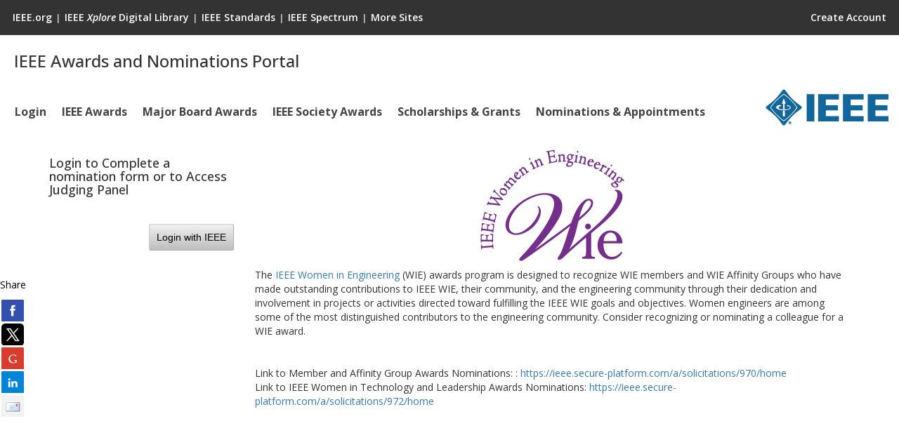

--- FILE ---
content_type: text/html; charset=utf-8
request_url: https://ieee.secure-platform.com/a/page/major_board_awards/mga-awards/women_in_engineering_awards?mkt_tok=eyJpIjoiTm1GbU1UTTFNelppWkdWayIsInQiOiJ6dFkwWFBNcEZyWlhJTGorXC92bTNiV3NTRUwzQjQ4aG9qdWNoN2ZpYXpBTE9WTGh6dUdncFRqdXorUFJRYnM3bko5c05VNjhldjY2b2FmZ1JxeG14bmc9PSJ9
body_size: 11627
content:


<!doctype html>
<html lang="en">
    <head>
        <meta http-equiv="X-UA-Compatible" content="IE=edge"/>
        <meta http-equiv="Content-Type" content="text/html; charset=utf-8"/>
        <meta name="viewport" content="width=device-width, initial-scale=1"/>

        <title>IEEE - IEEE Women in Engineering Awards</title>
        
        <script>
            // used by custom themes to adjust default UI behaviour
            var awardsThemeConfig = awardsThemeConfig || {};
        </script>

        
<link href="/common/Content/themes/base/publicBundle?v=ooHle7ioMZGHsgYub6JlBEBjTMk" rel="stylesheet" />
<link href="/common/Content/dataTables/css/publicBundle?v=uaSa-sUUTTDDiX1k_82vLHFuWkg" rel="stylesheet" />
<link href="/common/Content/publicBundle?v=MUCG7HEKO4mkhsUQFR5InZ9xlA4" rel="stylesheet" />

<!--[if IE 9]>    
    <style>
        table.dataTable td, table.dataTable th
        {
	        white-space: inherit;
        }
    </style>
<![endif]--> 

        <link href="/common/Content/contentBundle?v=4F3WCYTaIsd1Z4IMJ50kWdjY2IU" rel="stylesheet" />
        <link href="/Content/contentBundle?v=g6_ZaL84Z5hKrZgUeE4PwljL8_g" rel="stylesheet" />
        


        


<script src="/Scripts/commonCmsBundle?v=A1sLJWUwzi3B_GgXXSILZNuE208"></script>

<!--[if lt IE 9]>
    <script type="text/javascript" src="//html5shim.googlecode.com/svn/trunk/html5.js"></script>
<![endif]-->

<script>
    //set ckeditor base path to its real (physical) value to fix ckeditor resources loading
    //must be set before including ~/Scripts/app/modules/widgets/textEditor/commonCmsBundle bundle
    window.CKEDITOR_BASEPATH = "/common/Scripts/ckeditor/";
</script>

<script src="/Scripts/uppy/commonCmsBundle?v=7ENNUny4IgQx0ZRempX32MMIM8o"></script>
<script src="/Scripts/app/common/commonCmsBundle?v=EJ7rgFKFeC8ULaqO6MXrK2b01uU"></script>
<script src="/Scripts/app/modules/widgets/ckeditor/awardsCommonBundle?v=qikafUOAfgFhWu-fI_UVVvtyWbg"></script>
<script src="/Scripts/app/modules/widgets/textEditor/awardsCommonBundle?v=DiSLTnROSFUSgWb_dnleB2f5ROs"></script>
<script src="/Scripts/app/modules/widgets/hierarchyItemSelector/awardsCommonBundle?v=YGMEGCAYn4P-teOQqf-rvVjhO38"></script>

<script src="/Scripts/app/commonCmsPublicBundle?v=CplLNKGmeIsN4kaB7OlBrN5le0s"></script>
<script src="https://code.jquery.com/jquery-migrate-1.4.1.min.js"></script>

<script>
    appConfig = appConfig || {};
    appConfig.regexLib =
    {
        words: /(?:(?:(?![-_(),.=!?;:%^#$&/|~}{*+@№"“”\\'])\S)(?:(?![,.=!?;:%^#$&/|~}{*+@№"“”\\])\S?)+)/gi,
        youtubeVideoLink: /^(?:https?:\/\/)?(?:w{3}\.)?youtu(?:\.be|be\.com)\/(?!playlist|channel|user)(?:\S*v(?:\/|=)|(?:.*\/)?)([a-zA-Z0-9-_]+)(?:\S+)?$/i,
        vimeoLink: /^(?:https?:\/\/)?(?:w{3}\.)?vimeo.com\/(?:channels\/(?:\w+\/)?|groups\/(?:[^\/]*)\/videos\/|album\/(?:\d+)\/video\/|)(\d+)(?:$|\/|\?)$/i,
        gatherVoicesLink: /^(?:https?:\/\/)?advsolvoices\.gv-one\.com\/embed\.html\?(.+)$/i,
        urlProtocol: /(https?|ftp):\/\//i,
        url: /^((https?|ftp):\/\/)?[\w-]+(\.[\w-]+)+([\w.~\[\]'$,@?^=%&\(\)\*\+;:\/~+#!-]*[\w.~\[\]'$,@?^=%&\(\)\*\+;:\/~+#!-])?$/,
        urlDomain: /^([_A-Za-z0-9]+(-[_A-Za-z0-9]+)*\.)+[_A-Za-z]{2,}$/,
        containsGuid: /[0-9a-fA-F]{8}\-[0-9a-fA-F]{4}\-[0-9a-fA-F]{4}\-[0-9a-fA-F]{4}\-[0-9a-fA-F]{12}/,
        tableFieldRowTemplateFieldValuePlaceholder: /{([-a-zA-Z0-9]+)(\.(\w+))?}/g,
        developerItemAlias: /^[a-zA-Z][a-zA-Z0-9]*$/
    };

    appConfig.isDevEnvironment = "False".asBool();
    appConfig.isProductionServer = "True".asBool();
    appConfig.isTestServer = "False".asBool();
    appConfig.isStagingServer = "False".asBool();

    appConfig.isBackend = "False".asBool();
    appConfig.isHighSecurityModeEnabled = "True".asBool();
    appConfig.baseCurrencySymbol = "$";
    appConfig.dateFormat = "M/D/YYYY";
    appConfig.timeFormat = "hh:mm A";
    appConfig.maxFileSize = 10240;
    appConfig.isFilePreviewEnabled = "True".asBool();
    appConfig.isVideoPreviewEnabled = "True".asBool();
    appConfig.applicationRoot = "https://ieee.secure-platform.com/"; // for prevent problem with localhost http://stackoverflow.com/questions/9121140/cant-get-site-root-url-in-asp-mvc
    appConfig.saveTokenHeaderName = "X-SaveToken";
    appConfig.requestVerificationTokenHeaderName = "RequestVerificationToken";
    appConfig.requestVerificationTokenFormFieldName = "__RequestVerificationToken";
    appConfig.requestVerificationToken = "CfDJ8LYbOMseb1NPtYEDb_ur5qMbOOxWgS9WwoLpyTNDnk7WTzGKVzxdNxG9-ji3oJnc-jL9QCK2h5aekXHD8XP8qxr3FjOQTPx7wB9DRZm_J3EhKMaJeHt-6aMzb6NGIR0yPQJOI5nsVHyFIhqkzigY3cU";
    appConfig.googleRecaptchaResponseHeaderName = "g-recaptcha-response";
    appConfig.verticalScrollOffset = 0; // can be overridden in public theme scripts.
    appConfig.httpMethodOverrideFormInputName = "X-HTTP-Method-Override";
    appConfig.bulkRowSelectorTemplateUrl = "/common/Scripts/app/modules/widgets/bulkRowSelector/BulkRowSelectorTemplate.html";


    window.currentUser = {"id":0,"firstName":null,"lastName":null,"email":null,"createdAt":"0001-01-01T00:00:00","isSuperAdmin":false,"supportLevel":"None","isGuest":false,"hasExternalAccount":false,"externalAccountData":null,"thirdPartyCorporateIdentifier":null,"passwordExpiresAt":null,"lockoutExpiresAt":null,"backendUserId":null,"effectiveBackendUserPermissions":null,"effectiveBackendUserDefaultSpecificPermissions":null,"supportPhonePrimary":null,"supportPhoneMobile":null,"customData":{},"authenticatorAppSecretKey":null,"fullName":" ","isAnonymous":true,"isBackendUser":false,"isStandardSupportedAdmin":false,"isFullNameRequiredToFill":false,"hasBackendPermissions":false,"hasBackendDefaultSpecificPermissions":false};

    window.googleRecaptchaCallbacks = [];
    window.onGoogleRecaptchaLoadCallback = function ()
    {
        _(window.googleRecaptchaCallbacks).each(function (callback)
        {
            callback();
        });
    };

    $.validator.setDefaults({ debug: appConfig.isDebugMode });
    $(function ()
    {
        // disable annoying selection onkeyup.
        $.fn.numeric.keyup = null;
    });
</script>
        
        <script src="/Scripts/app/common/awardsCommonBundle?v=gHtU8b9_AhmHx8pdw-9MVagFDFc"></script>

        <link rel="shortcut icon" href="https://openwater-themes.s3.amazonaws.com/cmsproducts/ieee/ieee_favicon.ico">
<link href="https://openwater-themes.s3.amazonaws.com/cmsproducts/maximum/assets/frontend/css/bootstrap.min.css" rel="stylesheet">
<link href="https://openwater-themes.s3.amazonaws.com/cmsproducts/maximum/assets/frontend/css/font-awesome.css" rel="stylesheet">

<!-- Google Tag Manager -->

<script>(function(w,d,s,l,i){w[l]=w[l]||[];w[l].push({'gtm.start':

new Date().getTime(),event:'gtm.js'});var f=d.getElementsByTagName(s)[0],

j=d.createElement(s),dl=l!='dataLayer'?'&l='+l:'';j.async=true;j.src=

'https://www.googletagmanager.com/gtm.js?id='+i+dl;f.parentNode.insertBefore(j,f);

})(window,document,'script','dataLayer','GTM-NTSDBZHD');</script>

<!-- End Google Tag Manager -->

<!-- Google Tag Manager (noscript) -->

<noscript><iframe src="https://www.googletagmanager.com/ns.html?id=GTM-NTSDBZHD"

height="0" width="0" style="display:none;visibility:hidden"></iframe></noscript>

<!-- End Google Tag Manager (noscript) -->

<style>
.fancy-button {
background-color:#12679d!important;
color:#fff!important;
}

a.fancy-button:hover {
background-color:#12679d!important;
}
</style>

<script src="https://cmp.osano.com/AzyzptTmRlqVd2LRf/a3cc4333-e367-4a3c-a311-5c01d4627daa/osano.js"></script> <link rel="stylesheet" href="https://cookie-consent.ieee.org/ieee-cookie-banner.css" type="text/css"/>
<script>
var locationUrl = window.location.href;
if (locationUrl.includes("localroundclosed?localRoundId=608"))
{
    console.log("Found the expected URL");
}
</script>

<!-- remove readonly on pendingrecommendations if change -->
<script src="https://themes.secure-platform.com/ieee/remove-readonly.js"></script>

<!-- nominee same as nominator -->
<script src="https://openwater-themes.s3.amazonaws.com/js/nominator-as-nominee.js"></script>

<!-- Header Css -->
<link href="https://openwater-themes.s3.amazonaws.com/cmsproducts/maximum/assets/frontend/css/header/header.css" rel="stylesheet">

<style>

<style>
#logo img {
width: 175px !important;
}
</style>

<!-- side by side fields css -->
<link href="https://openwater-public.s3.amazonaws.com/sonar-uploads%2F6DbyCWTfQAuajwBaqP4H_sidebyside.css" rel="stylesheet">

<!-- Header Slider Css -->
<link href="https://openwater-themes.s3.amazonaws.com/cmsproducts/maximum/assets/frontend/css/header-slider/owl.carousel.css"
    rel="stylesheet">
<link href="https://openwater-themes.s3.amazonaws.com/cmsproducts/maximum/assets/frontend/css/header-slider/header-slider.css"
    rel="stylesheet">

<!-- Awards Alerts Css -->
<link href="https://openwater-themes.s3.amazonaws.com/cmsproducts/maximum/assets/frontend/css/awards-alerts/awards-alerts.css"
    rel="stylesheet">

<!-- Annual Awards box Css -->
<link href="https://openwater-themes.s3.amazonaws.com/cmsproducts/maximum/assets/frontend/css/annual-awards-box/annual-awards-box.css"
    rel="stylesheet">

<!-- Current Upcoming Awards Css -->
<link href="https://openwater-themes.s3.amazonaws.com/cmsproducts/maximum/assets/frontend/css/current-upcoming-awards/current-upcoming-awards.css"
    rel="stylesheet">

<!-- Jury Chairs Css -->
<link href="https://openwater-themes.s3.amazonaws.com/cmsproducts/maximum/assets/frontend/css/jury-chairs/jury-chairs.css"
    rel="stylesheet">

<!-- Sponsors Css -->
<link href="https://openwater-themes.s3.amazonaws.com/cmsproducts/maximum/assets/frontend/css/sponsors-section/sponsors-section.css"
    rel="stylesheet">

<!-- Footer Css -->
<link href="https://openwater-themes.s3.amazonaws.com/cmsproducts/maximum/assets/frontend/css/footer/footer.css" rel="stylesheet">

<!-- Inner Generic -->
<link href="https://openwater-themes.s3.amazonaws.com/cmsproducts/maximum/assets/frontend/css/inner-generic/inner-generic.css"
    rel="stylesheet">

<!-- Inner Judge Listing -->
<link href="https://openwater-themes.s3.amazonaws.com/cmsproducts/maximum/assets/frontend/css/inner-judge-listing/inner-judge-listing.css"
    rel="stylesheet">

<!-- Inner Judge Detail -->
<link href="https://openwater-themes.s3.amazonaws.com/cmsproducts/maximum/assets/frontend/css/inner-judge-detail/inner-judge-detail.css"
    rel="stylesheet">

<!-- FAQs Block Css -->
<link href="https://openwater-themes.s3.amazonaws.com/cmsproducts/maximum/assets/frontend/css/faqs-block/faqs-block.css"
    rel="stylesheet">

<!-- Tabbed Info Block Css -->
<link href="https://openwater-themes.s3.amazonaws.com/cmsproducts/maximum/assets/frontend/css/tabbed-info-block/tabbed-info-block.css"
    rel="stylesheet">

<!-- Left Menu -->
<link href="https://openwater-themes.s3.amazonaws.com/cmsproducts/maximum/assets/frontend/css/left-menu/left-menu.css"
    rel="stylesheet">

<!-- Miscellaneous Css -->
<link href="https://openwater-themes.s3.amazonaws.com/cmsproducts/maximum/assets/frontend/css/scheme.css" rel="stylesheet">
<link href="https://openwater-themes.s3.amazonaws.com/cmsproducts/maximum/assets/frontend/css/custom.css" rel="stylesheet">

<!-- Force Fullwidth Css -->
<link href="https://openwater-themes.s3.amazonaws.com/cmsproducts/maximum/assets/frontend/css/force-fullwidth.css" rel="stylesheet">

<!-- FAQs Block Css -->
<link href="https://openwater-themes.s3.amazonaws.com/cmsproducts/modern-2016/assets/frontend/css/faqs-block/faqs-block.css"
    rel="stylesheet">

<!-- FAQs Block Js -->
<script src="https://openwater-themes.s3.amazonaws.com/cmsproducts/modern-2016/assets/frontend/js/faqs-block/faqs-block.js"></script>

<!-- Form Tooltips -->
<link href="https://openwater-themes.s3.amazonaws.com/cmsproducts/added-features/form-tooltips/tooltip.min.css" rel="stylesheet">

<link href="https://openwater-themes.s3.amazonaws.com/cmsproducts/premium-theme-a/assets/frontend/css/sponsor-block/sponsor-block.min.css"
    rel="stylesheet">

<script src="https://openwater-themes.s3.amazonaws.com/js/waitForElement.js"></script>
<script src="https://openwater-themes.s3.amazonaws.com/cmsproducts/added-features/form-tooltips/tooltip.min.js"></script>

<!-- Bootstrap, needed for judge widget -->
<link href="https://openwater-themes.s3.amazonaws.com/cmsproducts/premium-theme-a/assets/frontend/css/bootstrap.min.css"
    rel="stylesheet">

<!-- Home Landing Image -->
<link href="https://openwater-themes.s3.amazonaws.com/css/home-landing-image.min.css" rel="stylesheet">

<!-- Home Landing Image Slider JS -->
<script src="https://openwater-themes.s3.amazonaws.com/js/hli-slider.min.js"></script>

<link href="https://fonts.googleapis.com/css?family=Open+Sans:400,700" rel="stylesheet">

<link href="https://openwater-themes.s3.amazonaws.com/cmsproducts/ieee/ieee-custom.min.css?v=1.1" rel="stylesheet">
<script src="https://openwater-themes.s3.amazonaws.com/cmsproducts/ieee/ieee-custom.js"></script>


<style>
    .masterbrand {
        display: table;
        height: 110px;
    }

    .masterbrand a {
        display: table-cell;
        vertical-align: middle;
    }

    .masterbrand img {
        max-height: 40px;
        margin-top: -20px;
    }

    #primary-menu ul ul li>a {
        text-transform: capitalize;
    }

    p {
        font-size: 14px;
    }

    .spnsr-logo-wrap,
    .spnsr-text-wrap {
        display: block;
        width: auto;
        text-align: center;
    }

    .spnsr-text-wrap {
        margin-bottom: 15px;
    }

    ul.breadcrumb {
        display: inline-block;
    }

    .system-warning {
        display: inline-block;
    }

/* inline list questions */
.formBuilder .inline-options div.listItem {
  display: inline-block;
  padding-right: 20px;
}

/* read only styling */
input[type="text"]:read-only {
  background-color: #eee !important;
}

input[type="text"]:-moz-read-only {
  background-color: #eee !important;
}

</style>

<link href="https://themes.secure-platform.com/common/common.css" rel="stylesheet" type="text/css">

<link href="https://fonts.googleapis.com/css2?family=Open+Sans:ital,wght@0,300..800;1,300..800&display=swap" rel="stylesheet">

<style>

#meta-nav {
    background-color: #333;
    padding-top: 15px;
    padding-bottom: 15px;
}

#meta-nav a {
    font-weight: 600;
}

#header.full-header #logo {
    float: right;
    padding-right: 0;
    padding-bottom: 10px;
    width: 175px !important;
}

footer {
    font-weight: 500;
}

#footer-meta-nav {
    display: flex;
    flex-wrap: wrap;
}

#footer-meta-nav li a {
    line-height: 12px;
    height: 12px;
    display: block;
}

.logo-text {
    margin-bottom: 0;
    padding-left: 5px;
    line-height: normal;
}

#header, #header-wrap {
    min-height: 163px;
    border-bottom: none;
}

#primary-menu ul li > a {
    font-weight: 700;
}

#primary-menu ul ul li > a {
    font-size: 14px;
    font-weight: 700;
}

#socialSharingLeftFloating {
    top: 55% !important;
    color: #000000;
    z-index: 1;
}

@media screen and (min-width: 1200px) {
    #primary-menu .nav-menu>ul>li>a {
        letter-spacing: 0;
        font-size: 16px;
    }

    .container {
        min-width: 1170px;
        max-width: 1280px;
        width: 100%;
    }
}




</style>

        


<style>





</style>



<script>
  (function(i,s,o,g,r,a,m){i['GoogleAnalyticsObject']=r;i[r]=i[r]||function(){
  (i[r].q=i[r].q||[]).push(arguments)},i[r].l=1*new Date();a=s.createElement(o),
  m=s.getElementsByTagName(o)[0];a.async=1;a.src=g;m.parentNode.insertBefore(a,m)
  })(window,document,'script','https://www.google-analytics.com/analytics.js','ga');

  ga('create', 'UA-39112981-1', 'auto');
  ga('send', 'pageview');

</script>
        <script>
            window.clientTerms = {"applicant":"Nominator","applicants":"Nominators","application":"Nomination","applications":"Nominations/Applications","anApplication":"a nomination form","solicitation":"Program","solicitations":"Programs","submitSubmission":"Submit","submission":"Nomination/Application","submissions":"Nominations","judgeVerb":"Selection Committee Member","judgeNoun":"Selection Committee Member","judges":"Selection Committee Members","judging":"Judging","judged":"Judged","organization":"Organization","organizations":"Organizations","letterOfRecommendation":"Letter of Recommendation","lettersOfRecommendation":"Letters of Recommendation","aLetterOfRecommendation":"a Letter of Reference","invoice":"Invoice","invoices":"Invoices","generalScores":"General Scores","check":"Check","vat":"VAT","winner":"Winner","winners":"Winners","winning":"Winning","saveAndFinalize":"Save and Finalize","addToCart":"Add to Cart","saveAndGoToNext":"Save and Go to Next","discountCode":"Discount Code","rank":"Rank","ranked":"Ranked","ranking":"Ranking","unranked":"Unranked","otherAwardsOrDistinctions":"Other Awards / Distinctions","session":"Session","sessions":"Sessions","sessionChair":"Session Chair","sessionChairs":"Session Chairs","collaborator":"Collaborator","collaborators":"Collaborators","category":"Category","categories":"Categories","incomplete":"Incomplete","inCart":"In Cart","complete":"Complete","disapproved":"Disapproved"};
            appConfig.backgroundJobPollUrl = "/a/backgroundjobs/details?jobId={{:jobId}}";
            appConfig.keepUserSessionAliveUrl = "/a/account/keepusersessionalive";
            appConfig.fileInfoUrl = "/a/thirdpartyrequests/fileinfo?fileUrl={{:fileUrl}}";
        </script>

    </head>
    <body class="">
        <div id="globalSpinner" style="display: none;"></div>
        <a href="#skipToContent" class="screenreader-only">[Skip to Content]</a>
        <div id="warp">
            <!--header start here-->
            
            <style>
  .name {
    font-weight: bold;
  }
</style>

<section id="meta-nav">
    <div class="container">
        <a target="_blank" href="http://www.ieee.org/index.html" id="u-home">IEEE.org</a> |
        <a target="_blank" href="http://www.ieeexplore.ieee.org/Xplore/guesthome.jsp" id="u-xplore">IEEE
            <em>Xplore</em> Digital Library</a> |
        <a target="_blank" href="http://standards.ieee.org/" id="u-standards">IEEE Standards</a> |
        <a target="_blank" href="http://spectrum.ieee.org/" id="u-spectrum">IEEE Spectrum</a> |
        <a target="_blank" href="http://www.ieee.org/sitemap.html" id="u-more">More Sites</a>
        <a href="https://www.ieee.org/profile/public/createwebaccount/showRegister.html" id="u-create-account" style="float: right;">Create Account</a>
    </div>
</section>

<!-- Header -->
<header id="header" class="full-header">
    <div id="header-wrap">
        <div class="container clearfix">
            <h3 class="logo-text">IEEE Awards and Nominations Portal</h3>
        </div>
        <div class="container clearfix">
            <div id="primary-menu-trigger">
                <i class="fa fa-bars" aria-hidden="true"></i>
            </div>

            <!-- Logo -->
            <div id="logo">
                <a href="/"><img src='https://ieee.secure-platform.com/file/277105/eyJ0eXAiOiJKV1QiLCJhbGciOiJIUzI1NiJ9.eyJtZWRpYUlkIjoyNzcxMDUsImFsbG93Tm90U2lnbmVkVXJsIjoiRmFsc2UiLCJpZ25vcmVPcGVuV2F0ZXJNZWRpYVVybEdlbmVyYXRpb25Nb2RlIjoiVHJ1ZSIsImZvcmNlRG93bmxvYWQiOiJGYWxzZSIsImV4cCI6MTg1NDgyNDUwMX0.6ABmimWCSE0d-iyRzMF5n3NQzRp-k_hI3ubsulUv50c' alt='Banner' width='1050' height='250'/></a>
            </div>
            <!-- #logo end -->

            <!-- Primary Navigation -->
            <nav id="primary-menu" class="style-4"> <a class='mobile_nav' href='#'>Menu</a><nav role='navigation' id='site-navigation' class='main-navigation'><div class='nav-menu'><ul><li><a href='https://ieee.secure-platform.com/a/account/login'>Login</a></li><li><a href='https://ieee.secure-platform.com/a/page/ieeemedals_recognitions_techfieldawards'>IEEE Awards</a><ul><li><a href='https://ieee.secure-platform.com/a/page/ieeemedals_recognitions_techfieldawards/mohlanding'>IEEE Medal of Honor</a></li><li><a href='https://ieee.secure-platform.com/a/page/ieeemedals_recognitions_techfieldawards/ieee_medals'>IEEE Medals</a></li><li><a href='https://ieee.secure-platform.com/a/page/ieeemedals_recognitions_techfieldawards/ieee_technical_field_awards'>IEEE Technical Field Awards</a></li><li><a href='https://ieee.secure-platform.com/a/page/ieeemedals_recognitions_techfieldawards/ieee_recognitions'>IEEE Recognitions</a></li><li><a href='https://ieee.secure-platform.com/a/page/ieeemedals_recognitions_techfieldawards/herz'>IEEE Eric Herz Outstanding Staff Member Award</a></li><li><a href='https://ieee.secure-platform.com/a/page/ieeemedals_recognitions_techfieldawards/Farrell'>IEEE Farrell Award</a></li><li><a href='https://corporate-awards.ieee.org/selection-committee-faq/'>FAQ</a></li></ul></li><li><a>Major Board Awards</a><ul><li><a href='https://ieee.secure-platform.com/a/page/major_board_awards/standards_association_awards'>IEEE Standards Association Awards</a></li><li><a href='https://ieee.secure-platform.com/a/page/major_board_awards/Educational_Activities'>IEEE Educational Activities Board Awards and IEEE-HKN Awards</a></li><li><a href='https://ieee.secure-platform.com/a/page/major_board_awards/mga-awards'>IEEE Member and Geographic Activities (MGA) Awards</a><ul><li><a href='https://ieee.secure-platform.com/a/page/major_board_awards/mga-awards/women_in_engineering_awards'>IEEE Women in Engineering Awards</a></li><li><a href='https://ieee.secure-platform.com/a/page/major_board_awards/mga-awards/Region2_awards'>Region 2 Awards</a></li><li><a href='https://ieee.secure-platform.com/a/organizations/main/submissions/localroundclosed?localRoundId=639'>Region 3 Awards (Southern U.S.)</a></li><li><a href='https://ieee.secure-platform.com/a/page/major_board_awards/mga-awards/region5_awards'>Region 5 (Southwestern, USA) Awards</a></li><li><a href='https://ieee.secure-platform.com/a/page/major_board_awards/mga-awards/region6'>Region 6 Awards</a></li><li><a href='https://ieee.secure-platform.com/a/page/major_board_awards/mga-awards/region8' target='_blank'>Region 8 Awards</a></li><li><a href='https://ieee.secure-platform.com/a/page/major_board_awards/mga-awards/region9_awards'>Region 9 (Latin America) Awards</a></li><li><a href='https://ieee.secure-platform.com/a/page/major_board_awards/mga-awards/students'>Student Awards</a></li><li><a href='https://ieee.secure-platform.com/a/page/major_board_awards/mga-awards/voltprograms'>IEEE VoLT Programs</a></li></ul></li><li><a href='https://ieee.secure-platform.com/a/page/major_board_awards/usa-awards'>IEEE-USA Awards</a></li><li><a href='https://ieee.secure-platform.com/a/page/major_board_awards/pubs-ieeepress'>IEEE Publications - Wiley-IEEE Press Awards</a></li><li><a href='https://ieee.secure-platform.com/a/solicitations/795/home'>IEEE Sections Congress</a></li></ul></li><li><a>IEEE Society Awards</a><ul><li><a href='https://ieee.secure-platform.com/a/page/society_awards/comsoc'>IEEE Communications Society</a></li><li><a href='https://ieee.secure-platform.com/a/page/society_awards/computersocietyawards'>IEEE Computer Society</a></li><li><a href='https://ieee.secure-platform.com/a/page/society_awards/ElectronicsPackaging'>IEEE Electronics Packaging Society</a></li><li><a href='https://ieee.secure-platform.com/a/solicitations/1179/home'>IEEE Engineering in Medicine and Biology Society</a></li><li><a href='https://ieee.secure-platform.com/a/page/society_awards/ieeephotonicssocietyawards'>IEEE Photonics Society</a></li><li><a href='https://ieee.secure-platform.com/a/page/society_awards/Power_Electronics'>IEEE Power Electronics Society</a></li><li><a href='https://ieee.secure-platform.com/a/page/society_awards/powerandenergysociety'>IEEE Power & Energy Society</a></li><li><a href='https://ieee.secure-platform.com/a/page/society_awards/ieeesignalprocessingsocietyawards'>IEEE Signal Processing Society</a></li><li><a href='https://ieee.secure-platform.com/a/page/society_awards/SolidStateCircuits'>IEEE Solid-State Circuits Society</a></li></ul></li><li><a>Scholarships & Grants</a><ul><li><a href='https://ieee.secure-platform.com/a/solicitations/1283/home' target='_blank'>IEEE Laureate Forum</a></li><li><a href='https://ieee.secure-platform.com/a/page/Scholarships_ieee/EPS_Scholarships'>EPS Scholarships</a></li><li><a href='https://ieee.secure-platform.com/a/page/Scholarships_ieee/Hugle'>Frances B. Hugle Scholarship</a></li><li><a href='https://ieee.secure-platform.com/a/page/Scholarships_ieee/WIE_International'>IEEE Women in Engineering International Scholarship</a></li><li><a href='https://ieee.secure-platform.com/a/solicitations/1085/home' target='_blank'>EAB Charles LeGeyt Fortescue Scholarship</a></li><li><a href='https://ieee.secure-platform.com/a/solicitations/1085/home' target='_blank'>IEEE EAB Life Members Graduate Study Fellowship in Electrical Engineering</a></li><li><a href='https://ieee.secure-platform.com/a/solicitations/1083/home' target='_blank'>EAB TryEngineering Summer Institute Scholarship</a></li><li><a href='https://ieee.secure-platform.com/a/solicitations/1284/home'>IEEE-USA WISE Internship Application</a></li><li><a href='https://ieee.secure-platform.com/a/solicitations/1230/home' target='_blank'>IEEE-USA Congressional Fellows Application: 2026-2027</a></li><li><a href='https://ieee.secure-platform.com/a/solicitations/1313/home' target='_blank'>IEEE-USA Engineering & Diplomacy Fellows (U.S. State Dept) Application: 2026-2027</a></li><li><a href='https://ieee.secure-platform.com/a/page/Scholarships_ieee/usagridfellows' target='_blank'>IEEE-USA Congressional Electric Grid Policy Fellows Application: 2026-2027</a></li></ul></li><li><a>Nominations & Appointments</a><ul><li><a href='https://ieeenoms.secure-platform.com/a' target='_blank'>IEEE Nominations and Appointments</a></li><li><a href='https://ieee.secure-platform.com/a/page/Nominations_and_Appointments/ABnomsandappts'>Awards Board Nominations & Appointments</a></li><li><a href='https://ieee.secure-platform.com/a/page/Nominations_and_Appointments/ta_na'>TA Nominations and Appointments</a></li><li><a href='https://ieee.secure-platform.com/a/page/Nominations_and_Appointments/EAB'>EA Nomination & Appointments</a></li><li><a href='https://ieee.secure-platform.com/a/page/Nominations_and_Appointments/MGA_Nominations'>MGA Nominations and Appointments</a></li><li><a href='https://ieee.secure-platform.com/a/page/Nominations_and_Appointments/PSPB'>PSPB Nominations</a></li><li><a href='https://ieee.secure-platform.com/a/page/Nominations_and_Appointments/WIE_Noms'>WIE Nominations and Appointments</a></li><li><a href='https://ieee.secure-platform.com/a/page/Nominations_and_Appointments/ipsnominations'>IPS Nominations and Appointments</a></li><li><a href='https://ieee.secure-platform.com/a/page/Nominations_and_Appointments/usanominations' target='_blank'>IEEE USA Nominations and Appointments</a></li></ul></li></ul></div></nav> </nav>
            <!-- #primary-menu end -->

            <!-- Top Cart -->
            <div id="header-right">
                <a href="https://mentor-tla.secure-platform.com/a/solicitations/home/2" class="btn-register-login">Register/Login</a>
                <div id="top-cart" class="">
                    <a href="javascript:void(0)" id="top-cart-trigger">
                        <i class="fa fa-shopping-cart"></i>
                        <span id="cart_no_items">5</span>
                    </a>
                </div>
            </div>
            <!-- #top-cart end -->
            <!-- <div class="masterbrand pull-right">
                <a href="https://www.ieee.org/"><img
                        src="https://vo-general.s3.amazonaws.com/7f9f3730-ddca-44b2-9886-011c7e7a4f63/XVDQpbTgT4WgdR2wJuWF_LgmjigjDTEO4IC5X4qtz_ieee_mb_blue.jpg"
                        alt="IEEE"></a>
            </div> -->
        </div>
    </div>
</header>
            <!--header end here-->
            <div id="content" class="core">
                <a id="skipToContent" name="skipToContent" class="screenreader-only" title="Begin Content"></a>
                

<style>
    div.full-width
    {
        width: 100%;
    }
</style>

    <div class="content-left">


<div class="form-elements login_box">
    <h4>Login to Complete a nomination form or to Access Judging Panel</h4>

<h4>&nbsp;</h4>


    

<style>
    #magicLinkLoginBtn
    {
        height: auto;
    }
</style>

    <button type="button" id="beginSso" onclick="redirect('/a/account/redirecttothirdpartycorporateauthprovider?redirectUrl=https%3A%2F%2Fieee.secure-platform.com%2Fa%2Fpage%2Fmajor_board_awards%2Fmga-awards%2Fwomen_in_engineering_awards%3Fmkt_tok%3DeyJpIjoiTm1GbU1UTTFNelppWkdWayIsInQiOiJ6dFkwWFBNcEZyWlhJTGorXC92bTNiV3NTRUwzQjQ4aG9qdWNoN2ZpYXpBTE9WTGh6dUdncFRqdXorUFJRYnM3bko5c05VNjhldjY2b2FmZ1JxeG14bmc9PSJ9')">
        Login with IEEE
    </button>


    
</div>
        
    </div>

<div class="content-right">
    



<script>
    $(function ()
    {
        window.breadcrumb = new common.widgets.BreadcrumbView({ el: "#breadcrumb_eca5d18c13234a0083415a38adea9ada" });
    });
</script>
    



<div>
    <p style="text-align: center;"><img src="https://ieee.secure-platform.com/file/197845/eyJ0eXAiOiJKV1QiLCJhbGciOiJIUzI1NiJ9.eyJtZWRpYUlkIjoxOTc4NDUsImFsbG93Tm90U2lnbmVkVXJsIjoiVHJ1ZSIsImlnbm9yZU9wZW5XYXRlck1lZGlhVXJsR2VuZXJhdGlvbk1vZGUiOiJGYWxzZSIsImZvcmNlRG93bmxvYWQiOiJGYWxzZSJ9.Vtfa29s1Pyisz-FigGBmi2uaXXJ_FeOd_5Slxdc-xho?WIE_purple_pms526.png" /></p><p>The&nbsp;<a href="https://wie.ieee.org/" rel="nofollow noopener noreferrer" target="_blank">IEEE Women in Engineering&nbsp;</a>(WIE) awards program is designed to recognize WIE members and WIE Affinity Groups who have made outstanding contributions to IEEE WIE, their community, and the engineering community through their dedication and involvement in projects or activities directed toward fulfilling the IEEE WIE goals and objectives. Women engineers are among some of the most distinguished contributors to the engineering community. Consider recognizing or nominating a colleague for a WIE award.</p><p>&nbsp;</p><p>Link to Member and Affinity Group Awards Nominations: :&nbsp;<a data-saferedirecturl="https://www.google.com/url?q=https://ieee.secure-platform.com/a/solicitations/433/home&amp;source=gmail&amp;ust=1608208920798000&amp;usg=AFQjCNGYQNS4ETLpbJgj1lRz82rZnXc4QQ" href="https://ieee.secure-platform.com/a/solicitations/970/home" target="_blank">https://ieee.secure-platform.com/a/solicitations/970/home</a><br />
Link to IEEE Women in Technology and Leadership Awards Nominations:&nbsp;<a href="https://ieee.secure-platform.com/a/solicitations/972/home">https://ieee.secure-platform.com/a/solicitations/972/home</a></p>
</div>



    <link href="/common/Content/jquery.share/bundle?v=KKL4jv1IMzA0NGWRQywiF7EWiYc" rel="stylesheet" />
    <div id="socialSharingLeftFloating">
        <p>Share</p>
    </div>
    <script>
        $(function ()
        {
            var socialNetworks = [];

socialNetworks.push("facebook");socialNetworks.push("twitter");socialNetworks.push("googleplus");socialNetworks.push("linkedin");socialNetworks.push("email");
            $('#socialSharingLeftFloating').share(
            {
                networks: socialNetworks,
                orientation: 'vertical',
                urlToShare: 'http://www.ieee.org/index.html',
                affix: 'left center',
                theme: 'square',
                title: ''
            });
        })
    </script>
    <script src="/Scripts/app/modules/widgets/socialWidgets/basicShareWidget/commonCmsBundle?v=TiMMZ9RmCSWHwTLPgjWcPegfh4c"></script>

</div>
<div class="clear"></div>
            </div>
            <!--footer start here-->
            <footer>
    <div class="container">
        <ul id="footer-meta-nav">
            <li>
                <a href="/a/organizations/main/home">Home</a>
            </li>
            <li>
                <a href="https://www.ieee.org/sitemap.html" target="_blank">Sitemap</a>
            </li>
            <li>
                <a href="https://www.ieee.org/about/contact.html" target="_blank">Contact & Support </a>
            </li>
            <li>
                <a href="http://www.ieee.org/accessibility_statement.html" target="_blank">Accessibility</a>
            </li>
            <li>
                <a href="https://www.ieee.org/about/corporate/governance/p9-26.html" target="_blank">Nondiscrimination Policy</a>
            </li>
            <li>
                <a href="https://secure.ethicspoint.com/domain/media/en/gui/20410/index.html" target="_blank"> IEEE Ethics Reporting</a>
            </li>
            <li>
                <a href="http://www.ieee.org/about/help/security_privacy.html" target="_blank">IEEE Privacy Policy</a>
            </li>
            <li>
                <a href="https://www.ieee.org/about/help/site-terms-conditions.html" target="_blank">Terms & Disclosures</a>
            </li>
            <li>
                <a href="https://www.ieee.org/about/feedback-ieee-site.html" target="_blank">Feedback</a>
            </li>
        </ul>
        <p>
            © Copyright 2024 IEEE – All rights reserved. A not-for-profit organization, IEEE is the world's largest technical professional organization dedicated to advancing technology for the benefit of humanity.
        </p>
    </div>
</footer>
<script src="https://openwater-themes.s3.amazonaws.com/cmsproducts/maximum/assets/frontend/js/bootstrap.min.js"></script>
<!-- Header Js -->
<script src="https://openwater-themes.s3.amazonaws.com/cmsproducts/maximum/assets/frontend/js/header/hoverIntent.js"></script>
<script src="https://openwater-themes.s3.amazonaws.com/cmsproducts/maximum/assets/frontend/js/header-slider/owl.carousel.min.js"></script>
<script src="https://openwater-themes.s3.amazonaws.com/cmsproducts/maximum/assets/frontend/js/header-slider/header-slider.js"></script>
<!-- FAQs Block Js -->
<script src="https://openwater-themes.s3.amazonaws.com/cmsproducts/premium-theme-a/assets/frontend/js/faqs-block/faqs-block.js"></script>
<!-- Custom Js -->
<script src="https://openwater-themes.s3.amazonaws.com/cmsproducts/maximum/assets/frontend/js/custom.js"></script>
<script>
$(function() {
$(".sso-read-only input[type='text']").attr("readonly", "readonly");
});

$(function() {
$(".read-only input[type='text']").attr("readonly", "true");
});

$(document).ready(function() {
    $('a[href="/a/organizations/main/submissions/expired"]').parent().hide();
    $('a[href="/a/organizations/main/submissions/all"]').text("All");
    $('a[href="/a/organizations/main/submissions/all"]').attr("href", "/a/organizations/main/submissions/all?showFullHistory=True");
});
</script>

<script src="https://cdn.jsdelivr.net/npm/jquery.waituntilexists@1.0.0/jquery.waituntilexists.min.js"></script>

<script>
// Replace logo source
$('#logo').waitUntilExists( function() {
$("#logo > a > img").attr("src", "https://openwateroffshorestorage.blob.core.windows.net/general/quicklyuploadfiles/a3d5432d-bc54-42d4-b276-28669ff163c0__ieee.jpg")
});
</script>

<script src="https://openwater-themes.s3.amazonaws.com/js/loading-spinner/jquery.preloaders.min.js"></script>
<script src="https://openwater-os.secure-platform.com/quicklyuploadfiles/file/FormFieldsTemplateLookupValidation.js"></script>
            <!--footer end here-->
        </div>
        

<script src="https://static.filestackapi.com/filestack-js/3.27.0/filestack.min.js" onerror="filepickerScriptLoadError = true;" onload="filepickerScriptLoadError = false;"></script>

<script src="https://www.recaptcha.net/recaptcha/api.js?onload=onGoogleRecaptchaLoadCallback&render=explicit&hl=en" async defer></script>

<script src="https://8fjzqlcd23k3.statuspage.io/embed/script.js"></script>

<script type='text/template' id='pdfViewerTmpl'>
        {{if isIe || hasAcceptableSizeForPreview}}
            <section>
                <div>
                    {{if isIe}}
                    <div>
                        <span>PDF previews are not supported in this browser. Please, use the latest version of Chrome, Firefox, Safari or Microsoft Edge.</span>
                    </div>
                    {{else hasAcceptableSizeForPreview}}
                        <div class="spinner" style="height: 350px; width: 450px; position: absolute; z-index: 999; top: 0; background: url(/common/Content/images/spinner.gif) no-repeat center center;"></div>
                        <div style="padding: 5px;"><button type="button" class="presentationMode" style="margin: unset;">View in Fullscreen</button></div>
                        <div class="viewer"></div>
                    {{/if}}
                </div>
            </section>
        {{/if}}
    </script>
<script type="module">
    import("https://cdnjs.cloudflare.com/ajax/libs/pdf.js/5.4.149/pdf.min.mjs").then(function (pdfjsLib)
    {
        pdfjsLib.GlobalWorkerOptions.workerSrc = "https://cdnjs.cloudflare.com/ajax/libs/pdf.js/5.4.149/pdf.worker.min.mjs";
        window.pdfjsLib = pdfjsLib;

        $(function ()
        {
            $.templates("pdfViewerTmpl", $("#pdfViewerTmpl").html());
            window.pdfViewerTemplates = _.clone($.templates);
        });
    });
</script>


<script type='text/template' id='cloudflareStreamViewerTmpl'>
        {{if isDeleted}}
            <span class="error">Video preview was deleted.</span>
        {{else}}
            <iframe src="https://iframe.videodelivery.net/{{>videoUid}}?lastModified={{>lastModified}}" frameBorder="0" width="{{>width}}" height="{{>height}}" allow="accelerometer; autoplay; encrypted-media; gyroscope; picture-in-picture" allowFullScreen></iframe>
            {{if enableStartEndTimeEditing}}
                <div style="margin-top: 10px;">
                    <label>
                        <input type="checkbox" class="setCustomStartEndTime" {{if areStartAndEndTimePresent}} checked="checked" {{/if}}> <span>Set Custom Start/End Time for Preview</span>
                    </label>
                </div>
                <div class="startEndTimeSection" style="margin-top: 10px; {{if !areStartAndEndTimePresent}}display: none;{{/if}}">
                    <span class="title">
                        Start Time
                        <a href="javascript:void(0)" class="setToCurrentFrame startTime">Set to Current Frame</a>
                    </span>
                    <input type="text" class="startTime small" style="margin-bottom: 10px;">
                    <span class="title">
                        End Time
                        <a href="javascript:void(0)" class="setToCurrentFrame endTime">Set to Current Frame</a>
                    </span>
                    <input type="text" class="endTime small">
                </div>
            {{/if}}
            {{if enableCaptionsEditing}}
                <div class="captionsSection" style="margin-top: 10px;">
                    <span class="title">VTT Captions</span>
                    <div class="delete" {{if !hasCaptions}}style="display: none;"{{/if}}>
                        <span>Captions are set.</span>
                        <button class="delete" title="Delete" type="button">
                            <span class="ui-button-icon-primary ui-icon ui-icon-trash"></span>
                        </button>
                    </div>
                    <div class="upload" {{if hasCaptions}}style="display: none;"{{/if}}>
                        


<style>
    .uppy-Dashboard-browse
    {
        color: #2275d7e6 !important; /* override default public theme which set !important too */
    }
</style>

<div class="fileUpload" id="_cloudflareStreamCaptions_{{:videoUid}}">
    <div class="fileUploadWarning" style="display: none;">
        Your web browser or organization's network is blocking access to our file uploading tool. Please ensure your IT department allows access to this file:
        <a target="_blank" href="https://static.filestackapi.com/filestack-js/3.x.x/filestack.min.js">https://static.filestackapi.com/filestack-js/3.x.x/filestack.min.js</a>
    </div>
    <div class="preview">
        <div class="content">
        </div>
        <div class="delete" style="">
            <button title="Delete" type="button">
                <span class="ui-button-icon-primary ui-icon ui-icon-trash"></span>
            </button>
        </div>
    </div>
    <div style="clear: both;">
    </div>
    <input type="file" name="file1" class="ignoreOnSubmit " />
    <span class="description"></span>
    <div id="progressBar" style="display: none; margin-left: 3px;"></div>
    <input type="hidden" name="cloudflareStreamCaptions_{{:videoUid}}" class="mediaIdInput ignoreOnSubmit"/>
</div>


                    </div>
                </div>
            {{/if}}
        {{/if}}
    </script>
<script src="/Scripts/videodelivery/bundle?v=sCol8nUx36IOSSrL-RZfATg5Q1Q"></script>






        
    </body>
</html>

--- FILE ---
content_type: text/css
request_url: https://openwater-themes.s3.amazonaws.com/cmsproducts/maximum/assets/frontend/css/header/header.css
body_size: 12328
content:
#header.full-header .container {
    padding: 0 15px;
	position: relative;
}
#header {
	width: auto;
	overflow: inherit;
	background: #fff;
	border-bottom: 1px solid #eee;
}
#header, #header-wrap {
	height: 110px;
	-webkit-transition: height .4s ease, opacity .3s ease;
	-o-transition: height .4s ease, opacity .3s ease;
	transition: height .4s ease, opacity .3s ease
}
#logo img {
	width: auto !important;
	height: auto !important;
	-webkit-transition: height .4s ease, opacity .3s ease;
	-o-transition: height .4s ease, opacity .3s ease;
	transition: height .4s ease, opacity .3s ease
}
#header-wrap {
    position: relative;
    z-index: 199;
}
#logo {
    float: left;
    font-size: 36px;
    line-height: 100%;
}
#header.full-header #logo {
    padding-right: 30px;
	display: table;
	height: 110px;
	width: 200px;
}

#header.full-header #logo a {
	width: 100%;
	height: 100%;
	display: table-cell;
	vertical-align: middle;
}

#page-submenu-trigger, #primary-menu-trigger {
	opacity: 0;
	pointer-events: none;
	cursor: pointer;
	font-size: 14px;
	position: absolute;
	top: 50%;
	margin-top: -25px;
	width: 50px;
	height: 50px;
	line-height: 50px;
	text-align: center;
	-webkit-transition: opacity .3s ease;
	-o-transition: opacity .3s ease;
	transition: opacity .3s ease
}

/* Menu */
#primary-menu {
    float: left;
}
#primary-menu a.mobile_nav {
	display: none;
}
#primary-menu .main-navigation { float: left; }
#primary-menu .nav-menu > ul {
	margin: 0;
    float: left;
    margin-right: 5px;
    padding-right: 5px;
	width: auto;
}
#primary-menu ul li {
	background: #fff;
}
#primary-menu .nav-menu > ul > li {
	margin-left: 2px;
}
#primary-menu .nav-menu > ul > li a:after { 
	display: none;
}
#primary-menu .nav-menu > ul > li:first-child {
	margin-left: 0;
}
#primary-menu ul li > a {
	display: block;
	line-height: 22px;
	padding: 39px 5px;
	color: #444;
	font-weight: 400;
	font-size: 16px;
	letter-spacing: 1px;
	text-transform: uppercase;
	-webkit-transition: margin .4s ease, padding .4s ease;
	-o-transition: margin .4s ease, padding .4s ease;
	transition: margin .4s ease, padding .4s ease
}
#primary-menu .nav-menu > ul > li > a {
	margin: 28px 0 27px;
	padding-top: 10px;
	padding-bottom: 10px;
	border-radius: 2px;
	border: 1px solid transparent
}

#primary-menu .nav-menu > ul > li.mega-menu > .mega-menu-content, 
#primary-menu .nav-menu > ul > li > .mega-menu-content, 
#primary-menu .nav-menu > ul > li > ul {
	-webkit-transition: top .4s ease;
	-o-transition: top .4s ease;
	transition: top .4s ease
}
#primary-menu ul li .mega-menu-content, 
#primary-menu ul ul:not(.mega-menu-column) {
	display: none;
	position: absolute;
	width: 220px;
	background-color: #FFF;
	box-shadow: 0 13px 42px 11px rgba(0,0,0,.05);
	border: 1px solid #EEE;
	border-top: 2px solid #1ABC9C;
	height: auto;
	z-index: 199;
	top: 100%;
	margin: 0;
	font-size: 100%;
}
#primary-menu ul ul:not(.mega-menu-column) ul {
    left: 218px;
    top: -2px !important;
}
#primary-menu ul ul li > a {
	font-size: 12px;
	font-weight: 600;
	color: #666;
	padding-top: 10px;
	padding-bottom: 10px;
	border: 0;
	letter-spacing: 0;
	-webkit-transition: all .2s ease-in-out;
	-o-transition: all .2s ease-in-out;
	transition: all .2s ease-in-out
}
#primary-menu ul ul > li > a.sf-with-ul, 
#primary-menu ul ul > li > a.sf-with-ul {
	background-image: url(../../images/submenu.png);
	background-position: right center;
	background-repeat: no-repeat
}
#primary-menu ul ul li:hover > a {
	background-color: #F9F9F9;
	padding-left: 18px;
}

/* Top Cart */
#header-right { float: right;}
#header-right .btn-register-login { border: 2px solid #252525; color: #252525; display: block; padding: 4px 15px; text-transform: uppercase; margin-top: 28px; text-decoration: none; float: left; }
#top-cart {
	float: left;
    margin: 40px 0 40px 15px;
	position: relative;
	-webkit-transition: margin .4s ease, opacity .3s ease;
	-o-transition: margin .4s ease, opacity .3s ease;
	transition: margin .4s ease, opacity .3s ease
}
#side-panel-trigger a, #top-cart a, #top-search a {
    color: #333;
    display: block;
    font-size: 14px;
    height: 14px;
    line-height: 20px;
    position: relative;
    text-align: center;
    transition: color 0.3s ease-in-out 0s;
    width: 14px;
}
#top-cart > a > span {
	display: block;
	position: absolute;
	top: -7px;
	left: auto;
	right: -14px;
	font-size: 10px;
	color: #FFF;
	width: 16px;
	height: 16px;
	line-height: 16px;
	text-align: center;
	border-radius: 50%
}
#top-cart .top-cart-content {
	opacity: 0;
	z-index: -2;
	position: absolute;
	width: 280px;
	background-color: #FFF;
	box-shadow: 0 20px 50px 10px rgba(0,0,0,.05);
	border: 1px solid #EEE;
	border-top-width: 2px;
	border-top-style: solid;
	top: 60px;
	right: -15px;
	left: auto;
	margin: -10000px 0 0;
	-webkit-transition: opacity .5s ease, top .4s ease;
	-o-transition: opacity .5s ease, top .4s ease;
	transition: opacity .5s ease, top .4s ease
}
#top-cart.top-cart-open .top-cart-content {
	opacity: 1;
	z-index: 11;
	margin-top: 0
}
.top-cart-title {
	padding: 12px 15px;
	border-bottom: 1px solid #EEE
}
.top-cart-title h4 {
	margin-bottom: 0;
	margin-top: 0;
	font-size: 15px;
	font-weight: 700;
	letter-spacing: 1px
}
.top-cart-items {
	padding: 15px
}
.top-cart-item {
	padding-top: 15px;
	margin-top: 15px;
	border-top: 1px solid #F5F5F5
}
.top-cart-item:first-child {
	padding-top: 0;
	margin-top: 0;
	border-top: 0
}
.top-cart-item-image {
	float: left;
	margin-right: 15px;
	width: 48px!important;
	height: 48px!important;
	border: 2px solid #EEE;
	-webkit-transition: border-color .2s linear;
	-o-transition: border-color .2s linear;
	transition: border-color .2s linear
}
.top-cart-item-image a, .top-cart-item-image img {
	display: block;
	width: 44px!important;
	height: 44px!important
}
.top-cart-item-desc {
	position: relative;
	overflow: hidden
}
.top-cart-item-desc a {
	text-align: left!important;
	font-size: 13px!important;
	width: auto!important;
	height: auto!important;
	font-weight: 600
}
.top-cart-item-desc span.top-cart-item-price {
	display: block;
	line-height: 20px;
	font-size: 12px!important;
	color: #999
}
.top-cart-item-desc span.top-cart-item-quantity {
	display: block;
	position: absolute;
	font-size: 12px!important;
	right: 0;
	top: 2px;
	color: #444
}
.top-cart-action {
	padding: 15px;
	border-top: 1px solid #EEE
}
#header.sticky-header.sticky-style-2 #primary-menu, 
#header.sticky-header:not(.static-sticky).sticky-style-2 #primary-menu, 
#header.sticky-header:not(.static-sticky).sticky-style-3 #primary-menu {
	border-top: 0
}
.top-cart-action span.top-checkout-price {
	font-size: 20px;
}

@media (min-width:1200px) {
#header.sticky-header #logo img {
	height: 38px
}
}

@media (min-width:992px) {

#primary-menu .nav-menu > ul > li {
	float: left;
}	
#header.sticky-header #header-wrap {
	position: fixed;
	top: 0;
	left: 0;
	width: 100%;
	background-color: #FFF;
	box-shadow: 0 0 10px rgba(0,0,0,.1)
}
#header.sticky-header, 
#header.sticky-header #header-wrap,
#header.sticky-header #logo {
	height: 60px
}

#header.sticky-header:not(.static-sticky) #primary-menu  .nav-menu > ul > li > a {
	padding-top: 8px;
	padding-bottom: 8px;
	margin: 10px 0
}
#header.sticky-header:not(.static-sticky) #side-panel-trigger, 
#header.sticky-header:not(.static-sticky) #top-cart, 
#header.sticky-header:not(.static-sticky) #top-search {
	margin-top: 20px!important;
	margin-bottom: 20px!important
}
#header.sticky-header:not(.static-sticky) #top-cart .top-cart-content {
	top: 40px
}
}
@media (max-width: 1200px) {
#header.full-header #logo { width: 170px; }	

}

@media (min-width: 992px) and (max-width: 1199px) {
#primary-menu ul li > a { padding-left: 8px; padding-right: 8px; }	
}

@media (max-width:991px) {
#header.full-header .container, .container-fullwidth {
	padding: 0 15px!important;
	margin: 0 auto;
	width: 750px!important
}
#header, #header-wrap, #header.sticky-style-2, #header.sticky-style-2 #header-wrap, #header.sticky-style-3, #header.sticky-style-3 #header-wrap {
	height: auto!important
}	
#logo {
	display: block;
	height: 100px;
	float: none;
	margin: 0 auto!important;
	max-width: none;
	text-align: center;
	border: 0!important;
	padding: 0!important
}
#logo img { height: auto; }
#logo a.standard-logo {
	display: inline-block
}
#primary-menu {
	display: block;
	float: none
}
#primary-menu .main-navigation { float: none; }
#primary-menu-trigger {
	opacity: 1;
	pointer-events: auto;
	top: 25px;
	margin-top: 0;
	left: 0;
	z-index: 1
}
#primary-menu .container #primary-menu-trigger {
	top: 5px;
	left: 0
}
#primary-menu > div > ul, #primary-menu .nav-menu > ul {
	display: none;
	float: none!important;
	border: 0!important;
	padding: 0!important;
	margin: 0!important;
	-webkit-transition: none;
	-o-transition: none;
	transition: none
}
body:not(.top-search-open) #primary-menu-trigger {
	opacity: 1;
	-webkit-transition: opacity .2s .2s ease, top .4s ease;
	-o-transition: opacity .2s .2s ease, top .4s ease;
	transition: opacity .2s .2s ease, top .4s ease
}
body.top-search-open #primary-menu-trigger {
	opacity: 0
}
#primary-menu ul li {
	float: none;
	margin: 0!important;
	text-align: left!important;
	border-top: 1px solid #EEE
}
#primary-menu ul li:first-child {
	border-top: 0
}
#primary-menu ul > li > a {
	padding: 14px 5px!important;
	border: none!important;
	margin: 0!important
}
#primary-menu.sub-title div ul > li.current > a, 
#primary-menu.sub-title div ul > li:hover > a,
#primary-menu.sub-title ul li.current > a, 
#primary-menu.sub-title ul li:hover > a {
	background-color: transparent!important;
	color: #444;
	text-shadow: none
}
#primary-menu > .container > ul > li > a.sf-with-ul,
#primary-menu .nav-menu > ul > li > a.sf-with-ul {
	background-image: url(../../images/submenu.png);
	background-position: right center;
	background-repeat: no-repeat
}

#primary-menu ul li .mega-menu-content, 
#primary-menu ul ul:not(.mega-menu-column) {
	position: relative;
	width: auto;
	max-width: none;
	background: 0 0!important;
	box-shadow: none;
	border: 0;
	border-top: 1px solid #EEE;
	z-index: 1;
	top: 0;
	padding-left: 15px
}
#primary-menu ul li .mega-menu-content ul ul, 
#primary-menu ul ul li {
	border-top: 1px solid #EEE
}
#primary-menu ul li .mega-menu-content {
	padding-left: 0
}
#primary-menu ul ul:not(.mega-menu-column) ul {
	top: 0!important;
	left: 0
}
#primary-menu ul li .mega-menu-content.menu-pos-invert, 
#primary-menu ul ul.menu-pos-invert:not(.mega-menu-column) {
	left: 0;
	right: 0
}
#primary-menu ul ul:not(.mega-menu-column) ul.menu-pos-invert {
	right: 0
}
#primary-menu ul ul li {
	float: none;
	margin: 0
}
#primary-menu ul ul li > a {
	padding: 11px 5px!important;
	font-size: 13px;
	font-weight: 400
}
#primary-menu ul ul li:hover > a {
	background-color: transparent!important;
	font-weight: 600;
	padding-left: 5px;
}
#primary-menu ul li .mega-menu-content, 
#primary-menu ul li.mega-menu .mega-menu-content, 
#primary-menu ul li.mega-menu-small .mega-menu-content, 
.floating-header #primary-menu ul li.mega-menu .mega-menu-content, 
.floating-header.sticky-header #primary-menu ul li.mega-menu .mega-menu-content {
	width: auto;
	margin: 0;
	top: 0
}
#header.full-header #primary-menu ul li.mega-menu .mega-menu-content {
	width: auto!important;
	margin: 0!important
}

#side-panel-trigger, 
#top-cart, 
#top-search a {
	position: absolute;
	top: 0;
	left: auto;
	right: 15px;
	margin: 40px 0;
	-webkit-transition: margin .4s ease;
	-o-transition: margin .4s ease;
	transition: margin .4s ease
}
}

@media (max-width:767px) {
#header-right { display: none; }
}

@media (min-width:480px) and (max-width:767px) {
#header.full-header .container {
	width: 100% !important
}	
}

@media (max-width:479px) {
#header.full-header .container {
	width: 100% !important
}
#top-cart {
	display: none
}
}

--- FILE ---
content_type: text/css
request_url: https://openwater-public.s3.amazonaws.com/sonar-uploads%2F6DbyCWTfQAuajwBaqP4H_sidebyside.css
body_size: 422
content:
section.remove-margin { 
margin:0px!important; 
} 

section.one-half { 
float: left!important; 
clear: none!important; 
width: 50%!important; 
margin-right:10px; 
}  

section.one-third { 
float: left!important; 
clear: none!important; 
width: 33%!important; 
margin-right:5px; 
}  

section.one-fourth { 
float: left!important; 
clear: none!important; 
width: 25%!important; 
margin-right:20px; 
} 

--- FILE ---
content_type: text/css
request_url: https://openwater-themes.s3.amazonaws.com/cmsproducts/maximum/assets/frontend/css/header-slider/header-slider.css
body_size: 1556
content:
.header-slider .item { height: 470px; background-size: cover; background-position: center center; }
.header-slider .item img { position: absolute; }
.header-slider .item:before { background: rgba(34, 34, 34, 0.4); content: " "; height: 100%; left: 0; position: absolute; top: 0; width: 100%; z-index: 1; }
.slider-content { display: table; text-align: center; width: 100%; height: 100%; position: relative; z-index: 2; }
.slider-text { display: table-cell; height: 100%; vertical-align: middle; color: #fff; }
.slider-text h2,
.slider-text p { max-width: 600px; margin: 0px auto; }
.slider-text h2 { font-size: 45px; font-weight: 300; line-height: 45px; margin: 15px auto 10px !important; }
.slider-text p { font-size: 14px; letter-spacing: 0.4px; line-height: 22px; margin-bottom: 20px; }
.slider-text a { background-color: #fff; font-size: 20px; width: 220px; height: 60px; line-height: 60px; font-weight: 300; display: inline-block; border-width: 2px; border-style: solid; text-decoration: none; -webkit-transition: background-color 200ms ease; transition: background-color 200ms ease; }
.slider-text a:hover { color: #fff; }

.header-slider .owl-prev,
.header-slider .owl-next { position: absolute; top: 50%; left: 0; width: 50px; height: 50px; background: rgba(0,0,0,0.5); border-radius: 50%; text-align: center; }
.header-slider .owl-next { position: absolute; top: 50%; left: auto; right: 0; }

.header-slider .owl-prev i,
.header-slider .owl-next i { color: #fff; line-height: 50px; }

.header-slider .owl-dots { display: none; }

--- FILE ---
content_type: text/css
request_url: https://openwater-themes.s3.amazonaws.com/cmsproducts/maximum/assets/frontend/css/awards-alerts/awards-alerts.css
body_size: 2449
content:
#subscribe-box {
    background: #f2f2f2;
    padding: 20px 0;
}
#subscribe-box h2 {
    color: #414141;
    font-size: 24px;
    line-height: 28px;
    margin: 0 0 5px;
	font-weight: 700;
}
#subscribe-box p {
    color: #414141;
    font-size: 18px;
    line-height: 22px;
    margin: 0;
}
#subscribe-box form { margin: 0; }
#subscribe-box form input[type="text"] {
    background: #ffffff url(../../images/mail.png) no-repeat scroll 20px center;
    color: #777777;
    display: block;
    float: left;
    font-size: 16px;
    height: 55px;
    line-height: 55px;
    padding: 0 10px 0 80px;
    width: 72%;
	border: 1px solid #c6ccd2;
	margin: 0;
}
#subscribe-box form input[type="submit"] {
    background: #0e76bc;
    border-radius: 2px;
    color: #ffffff;
    display: block;
    float: right;
    font-size: 22px;
    font-weight: normal;
    height: auto;
    line-height: 29px;
    padding: 13px 20px;
    text-align: center;
    text-transform: none;
    width: 24%;
	color: #fff !important;
	border: none;
	margin: 0;
}
#subscribe-box form input[type="submit"] {
    transition: background-color 0.25s ease-in-out 0s, color 0.25s ease-in-out 0s, opacity 0.25s ease-in-out 0s, box-shadow 0.25s ease-in-out 0s, fill 0.25s ease-in-out 0s, border 0.25s ease-in-out 0s;
    -webkit-transition: background-color 0.25s ease-in-out 0s, color 0.25s ease-in-out 0s, opacity 0.25s ease-in-out 0s, box-shadow 0.25s ease-in-out 0s, fill 0.25s ease-in-out 0s, border 0.25s ease-in-out 0s;
    -moz-transition: background-color 0.25s ease-in-out 0s, color 0.25s ease-in-out 0s, opacity 0.25s ease-in-out 0s, box-shadow 0.25s ease-in-out 0s, fill 0.25s ease-in-out 0s, border 0.25s ease-in-out 0s;
    -o-transition: background-color 0.25s ease-in-out 0s, color 0.25s ease-in-out 0s, opacity 0.25s ease-in-out 0s, box-shadow 0.25s ease-in-out 0s, fill 0.25s ease-in-out 0s, border 0.25s ease-in-out 0s;
}
#subscribe-box form input[type="submit"]:hover { background-color: #0a568a; }

@media (max-width: 1199px) {
#subscribe-box form input[type="text"] { width: 68%; }
#subscribe-box form input[type="submit"] { width: 29%; }
}

@media (max-width: 767px) {
#subscribe-box .col-md-4 { margin-bottom: 20px; }
#subscribe-box form input[type="text"] { width: 100%; float: none; margin-bottom: 15px; }
#subscribe-box form input[type="submit"] { width: 260px; float: none; margin: 0 auto; }
}

--- FILE ---
content_type: text/css
request_url: https://openwater-themes.s3.amazonaws.com/cmsproducts/maximum/assets/frontend/css/annual-awards-box/annual-awards-box.css
body_size: 464
content:
.welcome-blocks {
    background: #f8faff;
    border-bottom: 1px solid #f0f3fa;
	color: #000;
    font-size: 16px;
    min-height: 300px;
    padding: 30px 0;
}
.welcome-blocks .col-md-9 {
    padding-top: 50px;
}
.welcome-blocks .col-md-9 h1 {
	font-size: 28px;
	margin-top: 0;
}

@media (max-width: 991px) {
.welcome-blocks .col-md-9 { padding-top: 20px; }
}

@media (max-width: 767px) {
.welcome-blocks .col-md-3 { text-align: center; }
}

--- FILE ---
content_type: text/css
request_url: https://openwater-themes.s3.amazonaws.com/cmsproducts/maximum/assets/frontend/css/current-upcoming-awards/current-upcoming-awards.css
body_size: 9604
content:
.current-upcoming-awards { margin: 30px 0 50px; }
.content-right .current-upcoming-awards h2 { margin-top: 20px; margin-bottom: 25px; font-weight: 300; }
.awards-calender-blocks {
    border: 1px solid #e9e9e9;
	background: #f3f3f3;
	background: url([data-uri]);
	background: -moz-linear-gradient(top, #f3f3f3 0, #e6e6e6 88%, #d5d5d5 100%);
	background: -webkit-gradient(linear, left top, left bottom, color-stop(0%, #f3f3f3), color-stop(88%, #e6e6e6), color-stop(100%, #d5d5d5));
	background: -webkit-linear-gradient(top, #f3f3f3 0, #e6e6e6 88%, #d5d5d5 100%);
	background: -o-linear-gradient(top, #f3f3f3 0, #e6e6e6 88%, #d5d5d5 100%);
	background: -ms-linear-gradient(top, #f3f3f3 0, #e6e6e6 88%, #d5d5d5 100%);
	background: linear-gradient(to bottom, #f3f3f3 0, #e6e6e6 88%, #d5d5d5 100%);
filter:progid:DXImageTransform.Microsoft.gradient(startColorstr='#f3f3f3', endColorstr='#d5d5d5', GradientType=0);
    border: 1px solid #e9e9e9; border-radius: 4px; padding: 15px;
}
.awards-calender-blocks .view-content {
    min-height: 327px;
}
.calendar-blocks { position: relative; }
.calendar-blocks .calendar-mid {
    float: left;
    text-align: center;
    width: 80px;
}
.calendar-blocks .calendar-line {
    background-color: #80a1a1;
    bottom: 0;
    display: block;
    height: 100%;
    left: 39px;
    margin: auto;
    min-height: 15px;
    position: absolute;
    width: 1px;
}
.calendar-blocks .calendar-wrap {
    background: #036;
    border-radius: 50%;
    color: #fff;
    display: inline-block;
    font-size: 15px;
    font-weight: bold;
    height: 76px;
    margin-bottom: 10px;
    margin-top: 10px;
    position: relative;
    text-align: center;
    width: 78px;
    z-index: 99;
}
.calendar-blocks .calendar-month {
    font-size: 12px;
    font-weight: bold;
    line-height: 16px;
    text-transform: uppercase;
	display: block;
	color: #bce8fc;
	width: auto;
	padding-top: 20px;
}
.calendar-blocks .calendar-date { line-height: 20px; }
.calendar-blocks .calendar-info {
    color: #000;
    font-weight: 600;
    line-height: 20px;
    margin-left: 95px;
    padding-top: 26px;
    position: relative;
}
.calendar-blocks .calendar-info .title {
    color: #036;
    font-weight: bold;
}
.calendar-blocks .calendar-info .sub-title {
    color: #221b1b;
    font-size: 13px;
    font-weight: 400;
    line-height: 18px;
}
.view-footer .link {
    font-weight: bold;
    padding-top: 8px;
    text-align: right;
}
.view-footer .link:before {
    color: #0e8dc5;
    content: "\f054 \f054";
    font-family: "FontAwesome";
    font-size: 12px;
    font-weight: normal;
    letter-spacing: -2px;
    padding-right: 5px;
    text-shadow: 0 1px 0 #fff;
}

.form-area-blocks {
	line-height: 24px;
	background: #fff;
	background: url([data-uri]);
	background: -webkit-gradient(linear, left top, left bottom, color-stop(0%, #fff), color-stop(100%, #e0e0e0));
	background: -webkit-linear-gradient(top, #fff 0, #e0e0e0 100%);
	background: linear-gradient(to bottom, #fff 0, #e0e0e0 100%);
filter:progid:DXImageTransform.Microsoft.gradient(startColorstr='#ffffff', endColorstr='#e0e0e0', GradientType=0);
	padding: 4px;
	border: 1px solid #cecece;
	border-radius: 0 0 4px 4px
}
.form-area-blocks h4 {
    color: white;
    font-size: 16px;
    font-weight: 600;
    line-height: 24px;
    padding: 4px 8px 6px;
	background: #036;
	margin: 0;
}
.form-area-wrap { padding: 15px 8px 10px 6px; }
.form-area-wrap .form-item {
    margin-bottom: 8px;
}
.form-area-wrap label {
    display: inline-block;
    float: left;
    margin-right: 1%;
    width: 37%;
	font-size: 13px;
	color: #333;
	line-height: 18px;
	margin-bottom: 0;
	font-weight: 600;
}
.color-red, .form-required {
    color: red;
    font-size: 12px;
}
.form-area-wrap .form-item:before, 
.form-area-wrap .form-item:after {
    clear: both;
    content: "";
    display: block;
}
.form-area-wrap .form-item input[type="text"],
.form-area-wrap .form-item select {
	display: inline-block;
    float: left;
    width: 62%;
	border: 1px solid #d6d2d2;
    background: #fff;
    border-radius: 0;
    box-shadow: none;
    font-size: 13px;
    height: 30px;
    padding: 2px 6px;
	margin: 0;
	-webkit-transition: border-color ease-in-out .15s, -webkit-box-shadow ease-in-out .15s;
	-o-transition: border-color ease-in-out .15s, box-shadow ease-in-out .15s;
	transition: border-color ease-in-out .15s, box-shadow ease-in-out .15s;
}
.form-area-wrap .form-item input[type="text"]:focus {
	border-color: #66afe9;
	outline: 0;
	-webkit-box-shadow: inset 0 1px 1px rgba(0,0,0,.075), 0 0 8px rgba(102,175,233,.6);
	box-shadow: inset 0 1px 1px rgba(0,0,0,.075), 0 0 8px rgba(102,175,233,.6);
}
.form-area-wrap .form-item input[type="text"]::-moz-placeholder {
color:#999;
opacity:1
}
.form-area-wrap .form-item input[type="text"]:-ms-input-placeholder {
color:#999
}
.form-area-wrap .form-item input[type="text"]::-webkit-input-placeholder {
color:#999
}
.entry-kit-privacy {
    clear: both;
    color: #7b7979;
    font-size: 12px;
    line-height: 16px;
}

.form-area-blocks .btn { display: inline-block; float: right; margin: 8px 0 8px 5px; padding: 6px 15px; font-size: 13px; font-weight: 700; line-height: 18px; color: #fff !important; font-family: inherit; }
.form-area-blocks .btn {
	background: #0e90c8;
	background: url([data-uri]);
	background: -moz-linear-gradient(top, #0e90c8 0, #104a85 100%);
	background: -webkit-gradient(linear, left top, left bottom, color-stop(0%, #0e90c8), color-stop(100%, #104a85));
	background: -webkit-linear-gradient(top, #0e90c8 0, #104a85 100%);
	background: -o-linear-gradient(top, #0e90c8 0, #104a85 100%);
	background: -ms-linear-gradient(top, #0e90c8 0, #104a85 100%);
	background: linear-gradient(to bottom, #0e90c8 0, #104a85 100%);
filter:progid:DXImageTransform.Microsoft.gradient(startColorstr='#0e90c8', endColorstr='#104a85', GradientType=0)
}
.form-area-blocks .btn:hover, 
.form-area-blocks .btn:focus {
	background: #104a85;
	background: url([data-uri]);
	background: -moz-linear-gradient(top, #104a85 0, #0e90c8 100%);
	background: -webkit-gradient(linear, left top, left bottom, color-stop(0%, #104a85), color-stop(100%, #0e90c8));
	background: -webkit-linear-gradient(top, #104a85 0, #0e90c8 100%);
	background: -o-linear-gradient(top, #104a85 0, #0e90c8 100%);
	background: -ms-linear-gradient(top, #104a85 0, #0e90c8 100%);
	background: linear-gradient(to bottom, #104a85 0, #0e90c8 100%);
filter:progid:DXImageTransform.Microsoft.gradient(startColorstr='#104a85', endColorstr='#0e90c8', GradientType=0)
}

@media (max-width: 767px) {
.form-area-wrap label { width: 100%; display: block; }
.form-area-wrap .form-item input[type="text"],
.form-area-wrap .form-item select { width: 100%; }
}

--- FILE ---
content_type: text/css
request_url: https://openwater-themes.s3.amazonaws.com/cmsproducts/maximum/assets/frontend/css/jury-chairs/jury-chairs.css
body_size: 2348
content:
.jury-container {
    background-color: #132732;
    color: #fff;
    padding: 50px 0;
}
.section-title-container {
    margin-bottom: 40px;
    text-align: center;
	color: #fff;
}
.section-title-container h2 { font-weight: 300; margin: 20px 0; }
.section-title-container strong { color: inherit;}
.jury-container .jury-blocks { text-align: center; }
.jury-container .jury-blocks .col-md-3 {
    box-sizing: border-box;
    display: inline-block;
    float: none;
    margin: 0 -5px;
    padding: 0 15px;
    vertical-align: top;
}
.jury-container .jury-blocks .col-md-3 .desc { margin-bottom: 15px; min-height: 90px; }
.jury-container .jury-blocks .col-md-3 .desc .jury-president__category { font-weight: 700; margin-top: 10px; text-align: center; }
.jury-container .jury-blocks .col-md-3 .desc .jury-president__name { font-weight: 300; text-align: center; }
.jury-container .jury-blocks .col-md-3 img {
	-moz-filter: grayscale(100%);
	-webkit-filter: grayscale(100%);
	filter: grayscale(100%);
	filter: gray;
	filter: url("data:image/svg+xml;utf8,<svg version='1.1' xmlns='http://www.w3.org/2000/svg' height='0'><filter id='greyscale'><feColorMatrix type='matrix' values='0.3333 0.3333 0.3333 0 0 0.3333 0.3333 0.3333 0 0 0.3333 0.3333 0.3333 0 0 0 0 0 1 0' /></filter></svg>#greyscale");
	width: 100%;
	display: block;
	margin-left: -5px;
	-webkit-border-radius: 100%;
	border-radius: 100%;
	-moz-background-clip: padding;
	-webkit-background-clip: padding-box;
	background-clip: padding-box;
	border: 5px solid rgba(255,255,255,.1);
	-webkit-transition: all, .3s, ease-in-out;
	-o-transition: all, .3s, ease-in-out;
	transition: all, .3s, ease-in-out
}
.jury-container .jury-blocks .col-md-3 img:hover {
	border: 5px solid rgba(255,255,255,.3);
	-webkit-transition: all, .3s, ease-in-out;
	-o-transition: all, .3s, ease-in-out;
	transition: all, .3s, ease-in-out;
	-webkit-filter: grayscale(0);
	filter: url("data:image/svg+xml;utf8,<svg xmlns='http://www.w3.org/2000/svg'><filter id='grayscale'><feColorMatrix type='matrix' values='1 0 0 0 0, 0 1 0 0 0, 0 0 1 0 0, 0 0 0 1 0'/></filter></svg>#grayscale")
}

@media (max-width: 767px) {
.jury-container .jury-blocks .col-md-3 { width: 50%;  }	
}
@media (max-width: 479px) {
.jury-container .jury-blocks .col-md-3 { width: 100%;  }	
}



--- FILE ---
content_type: text/css
request_url: https://openwater-themes.s3.amazonaws.com/cmsproducts/maximum/assets/frontend/css/sponsors-section/sponsors-section.css
body_size: 321
content:
.sponsors-section { padding: 25px 0 45px;}
.sponsors-section .sponsors-logo { text-align: center; padding: 15px 0 0; }
.sponsors-section .sponsors-logo img { display: inline-block; vertical-align: middle; }

@media (max-width: 767px) {
.sponsors-section .sponsors-logo img { display: block; margin: 0 auto 16px;}	
}

--- FILE ---
content_type: text/css
request_url: https://openwater-themes.s3.amazonaws.com/cmsproducts/maximum/assets/frontend/css/footer/footer.css
body_size: 811
content:
#footer {
	width: 100%; 
	margin: 0;
	padding: 25px 0;
	overflow: inherit;
	background: #dcdcdc;
	color: #636363;
    font-size: 12px;
    line-height: 18px;
	text-align: center;
}
#footer ul { float: none; padding: 0; border: none; left: auto; overflow: inherit; }
#footer ul li { font-family: inherit; border-right: 1px solid #a8a8a8; color: #2b2a2a; display: inline-block; font-size: 12px; line-height: 12px; margin-bottom: 10px; margin-right: 6px; padding: 0 6px 0 0; text-align: center; float: none; line-height: normal; }
#footer ul li a { color: #2b2a2a; font-family: inherit; padding: 0; }
#footer ul li a:hover,
#footer ul li a:focus { background: transparent; }
#footer ul li:last-child {
    border-right: 0 none;
    margin-right: 0;
}
#footer p { line-height: 20px; margin: 0; }

--- FILE ---
content_type: text/css
request_url: https://openwater-themes.s3.amazonaws.com/cmsproducts/maximum/assets/frontend/css/inner-generic/inner-generic.css
body_size: 109
content:
.content-right:not(.full-width) h2 { border-bottom: 1px solid #eee; padding-bottom: 10px; font-weight: 700; }

--- FILE ---
content_type: text/css
request_url: https://openwater-themes.s3.amazonaws.com/cmsproducts/maximum/assets/frontend/css/inner-judge-listing/inner-judge-listing.css
body_size: 1414
content:
.jury-landing-box { margin-bottom: 10px; }
.jury-landing-box img {
	max-width: 100%;
	width: 100%;
	-moz-filter: grayscale(100%);
	-webkit-filter: grayscale(100%);
	filter: grayscale(100%);
	filter: gray;
	filter: url("data:image/svg+xml;utf8,<svg version='1.1' xmlns='http://www.w3.org/2000/svg' height='0'><filter id='greyscale'><feColorMatrix type='matrix' values='0.3333 0.3333 0.3333 0 0 0.3333 0.3333 0.3333 0 0 0.3333 0.3333 0.3333 0 0 0 0 0 1 0' /></filter></svg>#greyscale")
}
.jury-landing-box img:hover {
	-webkit-filter: grayscale(0);
	filter: url("data:image/svg+xml;utf8,<svg xmlns='http://www.w3.org/2000/svg'><filter id='grayscale'><feColorMatrix type='matrix' values='1 0 0 0 0, 0 1 0 0 0, 0 0 1 0 0, 0 0 0 1 0'/></filter></svg>#grayscale")
}
.jury-landing-box .judge-data {
	background: rgba(51,51,51,.8);
	-webkit-transition: background .5s ease-out;
	-moz-transition: background .5s ease-out;
	-o-transition: background .5s ease-out;
	transition: background .5s ease-out;
	display: block;
	padding: 10px 0;
	width: 100%;
	color: #fff;
	height: 88px;
}
.jury-landing-box .judge-data h4 { font-weight: 700; }
.jury-landing-box .judge-data h4, 
.jury-landing-box .judge-data p {
    margin: 0 0 0 5px;
    text-transform: none;
	font-size: 16px;
}
.jury-landing-box .judge-data p strong { color: #fff; }
.jury-landing-box:hover .judge-data {
	background: #333
}

--- FILE ---
content_type: text/css
request_url: https://openwater-themes.s3.amazonaws.com/cmsproducts/maximum/assets/frontend/css/inner-judge-detail/inner-judge-detail.css
body_size: 1388
content:
.content-right .grey-block { background-color: #f4f4f4; margin-bottom: 20px; padding: 10px; }
.content-right .grey-block .judge-img { display: block; float: left; margin: 0 20px 5px 0; max-width: 350px; position: relative; }
.content-right .grey-block .judge-img .judge-data { background: rgba(51, 51, 51, 0.8); color: #fff; display: block; padding: 10px 0; position: relative; width: 100%; }
.content-right .grey-block .judge-img .judge-data h4 { font-weight: 700; }
.content-right .grey-block .judge-img .judge-data h4, 
.content-right .grey-block .judge-img .judge-data p { margin: 0 10px; text-transform: initial; }

.content-right .grey-block .judge-img .judge-data .chair span { background-color: #f4f4f4; color: #333; line-height: 24px; margin-left: -10px; padding: 2px 10px; }
.content-right .grey-block .judge-img .judge-data p {  font-weight: 300; font-size: 14px; }

.select-jury-year { margin: 0 0 20px 10px; font-weight: 700; font-size: 16px; }
.select-jury-year select { display: inline-block; margin-left: 10px; max-width: 150px; }

@media (max-width: 767px) {
	
.select-jury-year { float: none; margin-left: 0; }
.select-jury-year select { display: block; margin: 20px 0; width: 100%; max-width: 100%; }
.content-right .grey-block .judge-img { max-width: 100%; float: none; margin-right: 0; }
.content-right .grey-block .judge-img img { width: 100%; }
}

--- FILE ---
content_type: text/css
request_url: https://openwater-themes.s3.amazonaws.com/cmsproducts/maximum/assets/frontend/css/tabbed-info-block/tabbed-info-block.css
body_size: 494
content:
#tabbed-info-box ul.nav.nav-pills { margin: 0 0 40px; left: inherit; border: none; padding: 0; }
#tabbed-info-box ul.nav.nav-pills li { float: none; display: table-cell; width: 1%; margin: 0; padding: 0; }
#tabbed-info-box ul.nav.nav-pills li a { text-align: center; border: 4px solid #ccc; font: inherit; border-radius: 0; margin: 0 5px 0 0 !important; padding-top: 15px; padding-bottom: 15px;}

@media (max-width: 479px) {
#tabbed-info-box ul.nav.nav-pills li a { font-size: 12px; }
}


--- FILE ---
content_type: text/css
request_url: https://openwater-themes.s3.amazonaws.com/cmsproducts/maximum/assets/frontend/css/left-menu/left-menu.css
body_size: 783
content:
.content-left ul li { list-style: none; margin:0 0 2px; padding: 0; display: block;}
.content-left ul li a:link, 
.content-left ul li a:visited {
    background-color: #f0e5ca;
    border: 1px solid #eee1c2;
    color: #252525;
    display: block;
    padding: 5px 20px;
    text-decoration: none;
}
.content-left ul li a:before {
    border-color: transparent transparent transparent #252525;
    border-style: solid;
    border-width: 6px;
    content: " ";
    display: none;
    height: 0;
    margin-left: -13px;
    margin-right: 1px;
    position: relative;
    width: 0;
}
.content-left ul li ul li a {
    padding-left: 35px;
}
.content-left ul li a:hover:before { display: inline-block; }
.content-left ul li a:hover { background-color: #f2e9d2; }

--- FILE ---
content_type: text/css
request_url: https://openwater-themes.s3.amazonaws.com/cmsproducts/maximum/assets/frontend/css/scheme.css
body_size: 1631
content:
@import 'https://fonts.googleapis.com/css?family=Roboto:100,100i,300,300i,400,400i,500,500i,700,700i,900,900i';

body,
.h1, .h2, .h3, .h4, .h5, .h6, h1, h2, h3, h4, h5, h6, input, button { font-family: "Roboto",sans-serif; font-weight: 400; }

body,
.core ul li { font-size: 16px; line-height: 1.42857; }


.h1, .h2, .h3, .h4, .h5, .h6, h1, h2, h3, h4, h5, h6 { font-weight: 300; }

p { margin-bottom: 16px; }

/* Color Scheme */
a, a:visited, #people-block-box .carouselslider .judges-box .text-wrap h5, #primary-menu .nav-menu > ul > li:hover > a, #primary-menu ul ul li:hover > a, .top-cart-item-desc a:hover, .top-cart-action span.top-checkout-price, #primary-menu ul ul li:hover > a, .content-left .menu h4:before, #header-right .btn-register-login:hover, #footer ul li a:hover, #footer a { color: #337ab7; }

/* Border Color */
#primary-menu .nav-menu > ul > li:hover > a,
.top-cart-item-image:hover,
#tabbed-info-box ul.nav.nav-pills > li.active > a, #header-right .btn-register-login:hover, .slider-text a { border-color: #337ab7; }

#primary-menu ul ul, 
#primary-menu ul li .mega-menu-content,
#primary-menu ul li .mega-menu-content, 
#primary-menu ul ul:not(.mega-menu-column),
#top-cart .top-cart-content { border-top-color: #337ab7; }

/* Background Color */
#top-cart > a > span,
#tabbed-info-box ul.nav-pills > li.active > a, 
#tabbed-info-box ul.nav-pills > li.active > a:focus, 
#tabbed-info-box ul.nav-pills > li.active > a:hover,
.slider-text a:hover { background-color: #337ab7; }

.content-right h2 { font-weight: 300; margin: inherit; margin-top: 20px; margin-bottom: 10px; }

--- FILE ---
content_type: text/css
request_url: https://openwater-themes.s3.amazonaws.com/cmsproducts/maximum/assets/frontend/css/custom.css
body_size: 9549
content:
#warp { 
	width: 100%;
}

body .container { 
	background: transparent !important;
	padding-top: 0;
	padding-bottom: 0;
}
img { max-width: 100%; }

ul.breadcrumb { padding: 8px 15px; margin: 20px 15px; }
.content-right ul.breadcrumb { margin-left: 0px; margin-right: 0px;}
ul.breadcrumb li:after { display: none; }
ul.breadcrumb li a { float: none; }

#content { margin: 0 auto; padding-bottom: 0px; padding-top: 0; }
#content .content-right.full-width > div { padding-bottom: 0 !important; }
#content .content-left,
#content .content-right {
	position: relative;
	min-height: 1px;
	padding-right: 15px;
	padding-left: 15px;
}

.module-header {
    border-bottom: 0 none;
    margin-top: 0;
    padding-bottom: 0;
    position: relative;
    text-align: center;
}
.module-header h3 {
    color: rgba(0, 0, 0, 0.4);
    font-weight: 700 !important;
    padding: 0;
    position: relative;
    text-align: center;
    z-index: 1;
}

.hero-unit {
	margin-bottom: 25px;
	text-align: center;
}
.hero-unit h1 {
	margin-bottom: 25px;
}

/* Gallery Css */

#content .main_content,
.gallery_details .propinfo_outer .gallery_mainContent { width: 75%; padding-left: 15px; padding-right: 15px; float: left; }
#content .main_content .results_toolbar { margin: 0 0 20px; padding: 8px 0; border-bottom: 1px solid #999; text-align: right; }
#content .main_content .results_toolbar .results-sort { display: inline-block; }
#content .main_content .results_toolbar .results-sort select { display: inline-block; padding: 2px 10px; max-width: 180px; }
#content .main_content .results_toolbar .results-sort .gallery_view { display: inline-block; }
#content .main_content .results_toolbar .results-sort .gallery_view a { display: inline-block; vertical-align: middle; font: normal normal normal 14px/1 FontAwesome; font-size: inherit; text-rendering: auto; -webkit-font-smoothing: antialiased; -moz-osx-font-smoothing: grayscale; text-decoration: none; font-size: 26px; margin-left: 10px; }
#content .main_content .results_toolbar .results-sort .gallery_view a.listMode:before { content: "\f0c9"; }
#content .main_content .results_toolbar .results-sort .gallery_view a.gridMode:before { content: "\f009"; }

/* Grid View */
#content .main_content .gallery_grid { position: relative; float: left; padding: 0 25px 25px 0; width: 33.3333%; }
#content .main_content .gallery_grid .gallery_desc { width: 100% !important; padding: 15px 0; }
#content .main_content .gallery_grid .gallery_img { text-align: center; }
#content .main_content .gallery_grid .gallery_desc h3 { font-size: 17px; margin: 0 0 7px; text-align: center; line-height: 22px; }
#content .main_content .gallery_grid .gallery_desc p { font-weight: bold; font-size: 15px; text-align: center; }
#content .main_content .gallery_grid .gallery_desc .judgingGallery_scoreBox { text-align: center; padding-bottom: 15px; }
#content .main_content .gallery_grid .gallery_desc .judgingGallery_scoreBox .totalScore_label { display: inline-block; }
#content .main_content .gallery_grid .gallery_desc .judgingGallery_scoreBox .totalScore_text { font-weight: bold; display: inline-block; }

/* List View */
#content .main_content .gallery_col { margin: 0 0 40px; }
#content .main_content .gallery_col .gallery_img { width: 200px; float: left; margin-right: 30px; }
#content .main_content .gallery_col .gallery_desc { width: 44%; float: left; margin-right: 30px; }
#content .main_content .gallery_col .gallery_desc h3 { font-size: 17px; margin: 0 0 7px; line-height: 22px; }
#content .main_content .gallery_col .gallery_desc p { font-size: 15px; }
#content .main_content .gallery_col .gallery_list { width: 25%; float: left; }
#content .main_content .gallery_col .gallery_list a.btn_view_entry { color: #fff; background: #111; display: inline-block; font-size: 14px; font-weight: bold; letter-spacing: 1px; -webkit-transition: all .2s ease-in-out; -o-transition: all .2s ease-in-out; transition: all .2s ease-in-out; padding: 10px 22px; text-shadow: 1px 1px 1px rgba(0,0,0,.2); border-radius: 3px; }
#content .main_content .gallery_col .gallery_list a.btn_view_entry:hover { background: #111; opacity: .9; text-decoration: none; }
.gallery_list > div { text-align: center; }
#content .main_content .gallery_col .gallery_list .judgingGallery_scoreBox { margin: 10px 0 0; }
#content .main_content .gallery_col .gallery_list .totalScore_label { display: inline-block; }
#content .main_content .gallery_col .gallery_list .totalScore_text { display: inline-block; font-weight: bold; }

@media (min-width: 992px) and (max-width: 1199px) {
#content .main_content .gallery_col .gallery_img { margin-right: 22px; }	
#content .main_content .gallery_col .gallery_desc { width: 40%; margin-right: 22px; }
}

@media (min-width: 768px) and (max-width: 991px) {
#content .main_content .gallery_col .gallery_img { margin-right: 15px; }	
#content .main_content .gallery_col .gallery_desc { width: 42%; margin-right: 15px; }
}


#content .sidebar_right,
.gallery_details .propinfo_outer .gallery_info { width: 25%; padding-left: 15px; padding-right: 15px; float: left; }
.gallery_details .propinfo_outer .gallery_info h3 { margin-top: 0px; }
#content .sidebar_right .search_filter ul li { list-style: none; margin: 0 0 25px; padding: 0 0 25px; border-bottom: 1px solid #eee; }
#content .sidebar_right .search_filter ul li .search_filter_content button { margin: 0;}
#content .sidebar_right .search_filter ul li.judge_scorecard_status_filter .head,
#content .sidebar_right .search_filter ul li.application_category_filter .head { font-weight: 700; font-size: 18px; line-height: 1.1; margin: 10px 0; }
.search_filter ul li .head span,
.selected_category_controls a { color: #fff; float: right; font-weight: bold; background: #111; cursor: pointer; padding: 3px 5px; font-size: 14px; border-radius: 3px; }
.selected_category_controls a { float: none; }
#content .sidebar_right .search_filter ul li .search_filter_content label { display: block; font-weight: 500; padding: 6px 0 6px 26px; position: relative; margin: 0; }
#content .sidebar_right .search_filter ul li.application_category_filter .search_filter_content label { padding-left: 0; }
#content .sidebar_right .search_filter ul li .search_filter_content label span { color: #afadad; font-size: 13px;}
#content .sidebar_right .search_filter ul li .search_filter_content label input[type="checkbox"] { margin: 0; left: 0; position: absolute; top: 10px; cursor: pointer; }
.category_selector li a { cursor: pointer; text-decoration: none; }

.paging { border-top: 1px solid #999; padding: 0 0 12px; }
.paging h4 { float: left; margin: 12px 0 0; }
.paging ul { display: block; float: right; margin: 0;}
.paging ul li { margin: 0; padding: 0; list-style: none; display: inline-block; }

/* Gallery Css */

/* Gallery Details Css */

.gallery_slider ul li { margin: 0px !important; padding: 0px !important; list-style: none;}
.gallery_details .judgingGallery_leftContent { width: 49%; float: left; padding-left: 15px; padding-right: 15px; }
.gallery_details .judgingGallery_rightContent { width: 49%; float: right; padding-left: 15px; padding-right: 15px; }
.submitButtons .btn, 
.submitButtons button:not(.ui-dialog-titlebar-close), 
.submitButtons input[type="submit"], 
.submitButtons input[type="reset"], 
.submitButtons input[type="button"] { vertical-align: top; margin: 0 0 10px !important; }
.judgingGallery_info .formBuilder fieldset section { width: 100%; }
.judgingGallery_info .formBuilder.form .fileUpload .previewBox { width: 100% !important; }

/* Gallery Details Css */

.gallery_details .otherInfo { padding-left: 15px; padding-right: 15px; }
.gallery_info h3 { font-size: 18px; }
.gallery_info h4 { font-size: 16px; }

@media (min-width: 768px) {

#content .content-left {
	width: 25%;
	margin: 0;
	float: left;
}	
#content .content-right {
	width: 75%;
	margin: 0;
	float: left;
}
}

@media (min-width: 768px) {
#content .main_content .gallery_grid:nth-of-type(3n+1) { clear: both; }
}

@media (min-width: 1200px) {
	#content { width: 1170px; }
}

@media (max-width: 991px) {
#content .main_content,
#content .sidebar_right,
#content .gallery_details .propinfo_outer .gallery_mainContent,
#content .gallery_details .propinfo_outer .gallery_info { width: 100%; float: none; }

.gallery_details .judgingGallery_leftContent { width: 100%; float: none; }
.gallery_details .judgingGallery_rightContent { width: 100%; float: none; }	
}

@media (max-width: 767px) {
body .container {
	width: auto;
}	
#content .content-left { 
	width: 100%; 
	float: none; 
	margin-right: 0; 
}
#content .content-right { 
	width: 100%; 
	float: none;
}
#content .main_content .gallery_grid { width: 50%; }

#content .main_content .results_toolbar .results-sort label { font-size: 14px; }
#content .main_content .results_toolbar .results-sort select { max-width: 135px; padding: 2px 5px; }
#content .main_content .gallery_col { max-width: 470px; width: 100%; margin: 0 auto; }
#content .main_content .gallery_col .gallery_img,
#content .main_content .gallery_col .gallery_desc,
#content .main_content .gallery_col .gallery_list { float: none; margin: 0 auto; width: 100%; }
.gallery_list > div { text-align: left; }
}

@media (max-width: 479px) {
#content .main_content .gallery_grid { width: 100%; float: none; }
.gallery_details .formBuilder fieldset section div.view div.listItem label { width: 90%; }
}

--- FILE ---
content_type: text/css
request_url: https://openwater-themes.s3.amazonaws.com/cmsproducts/maximum/assets/frontend/css/force-fullwidth.css
body_size: 175
content:
/*.content-left {
	display:none !important;
}*/
#content .content-right.full-width { 
	width: 100% !important; 
	max-width: none !important; 
	float: none !important;
}

--- FILE ---
content_type: text/css
request_url: https://openwater-themes.s3.amazonaws.com/cmsproducts/modern-2016/assets/frontend/css/faqs-block/faqs-block.css
body_size: 3221
content:
.faqclass .ui-state-active {}
.faqclass .toggle-item-title h3 { margin: 0; line-height: normal; font-size: 12px; font-weight: 400; letter-spacing: 0.2em; }

.faq_accor { max-width: 1170px; margin: 0 auto; }

.faqclass { margin-bottom: 10px; }
#faqs-block .accordion > dt,
.faqclass .toggle-item-title,
.faq_accor .details-summary {
	margin-bottom: 10px;
	font-weight: 400;
	letter-spacing: 0.2em;
	cursor: pointer;
}
#faqs-block .accordion > dt > a,
.faqclass .toggle-item-title h3,
.faq_accor .details-summary h3 {
	display: block;
	position: relative;
	color: #777;
	text-decoration: none;
	padding: 14px 20px;
	border: 1px solid #e5e5e5;
	-webkit-transition: all 0.27s cubic-bezier(0.000, 0.000, 0.580, 1.000);  
    -moz-transition: all 0.27s cubic-bezier(0.000, 0.000, 0.580, 1.000); 
    -o-transition: all 0.27s cubic-bezier(0.000, 0.000, 0.580, 1.000);
    -ms-transition: all 0.27s cubic-bezier(0.000, 0.000, 0.580, 1.000); 
    transition: all 0.27s cubic-bezier(0.000, 0.000, 0.580, 1.000);
	font-weight: normal;
	margin: 0;
	font-size: 14px;
}
#faqs-block .accordion > dt > a:hover,
.faqclass .toggle-item-title h3:hover,
.faq_accor .details-summary h3:hover {
	text-decoration: none;
	border-color: #ddd;
	background-color: #fcfcfc;	
	color: #444;
}
#faqs-block .accordion > dt > a.active,
.faqclass .toggle-item-title.ui-state-active h3 {
	color: #000;
	border-color: #000;
	background-color: #fcfcfc;
	cursor: default;
}
#faqs-block .accordion > dt > a:after,
.faqclass .toggle-item-title h3:after,
.faq_accor .details-summary h3:after {
	content: "\f107";
	width: 15px;
	height: 15px;
	margin-top: -8px;
	position: absolute;
	top: 50%;
	right: 10px;
	font-family: 'FontAwesome';
	speak: none;
	font-style: normal;
	font-weight: normal;
	font-variant: normal;
	font-size: 15px;
	line-height: 15px;
	text-align: center;
	color: #999;
	-webkit-font-smoothing: antialiased;
	-webkit-transition: all 0.27s cubic-bezier(0.000, 0.000, 0.580, 1.000);  
    -moz-transition: all 0.27s cubic-bezier(0.000, 0.000, 0.580, 1.000); 
    -o-transition: all 0.27s cubic-bezier(0.000, 0.000, 0.580, 1.000);
    -ms-transition: all 0.27s cubic-bezier(0.000, 0.000, 0.580, 1.000); 
    transition: all 0.27s cubic-bezier(0.000, 0.000, 0.580, 1.000);
}
#faqs-block .accordion > dt > a.active:after,
#faqs-block .accordion > dt > a.active:hover:after,
.faqclass .toggle-item-title.ui-state-active h3:after,
.faqclass .toggle-item-title.ui-state-active h3:hover:after,
.faq_accor details[open] .details-summary h3:after {
	content: "\f106";
	color: #111;
}
#faqs-block .accordion > dt > a:hover:after,
.faqclass .toggle-item-title h3:hover:after {
	color: #444;
}

#faqs-block .accordion > dd,
.faqclass .toggle-item-body.faq_content,
.faq_accor .faq_content {
	margin-bottom: 10px;
	padding: 10px 20px 20px;
	font-size: 14px;
	line-height: 1.8;
	color: #777;
	display: none;
}

.faq_accor details[open] .faq_content { display: block !important; }

.faq_accor details summary::-webkit-details-marker { display:none; }

.faqclass .toggle-item-title.ui-state-active + .toggle-item-body.faq_content { display: block !important; }

--- FILE ---
content_type: text/css
request_url: https://openwater-themes.s3.amazonaws.com/cmsproducts/added-features/form-tooltips/tooltip.min.css
body_size: 640
content:
.tt .view{position:relative;width:75%!important;max-width:75%!important}.tt .details{visibility:hidden;width:30%;background-color:#fff;color:#000;text-align:left;padding:10px 5px!important;position:absolute;z-index:1;top:0;left:95%;margin-left:-60px;opacity:0;transition:all .2s linear .5s;box-shadow:2px 2px 2px 0 #ccc;border-top:5px solid #6495ed}.ow-tooltip{visibility:visible!important;opacity:1!important;left:100%!important}.tt-icon{background:#6495ed;border-radius:50%;color:#fff;opacity:.85;width:20px;height:20px;line-height:20px;display:inline-block;text-align:center;padding-right:1px;font-family:"Arial Black",Gadget,sans-serif}

--- FILE ---
content_type: text/css
request_url: https://openwater-themes.s3.amazonaws.com/cmsproducts/premium-theme-a/assets/frontend/css/sponsor-block/sponsor-block.min.css
body_size: 583
content:
.spnsr-block{display:table;width:100%;max-width:75em;margin:0 auto;padding:30px 15px}.spnsr-logo-wrap,.spnsr-text-wrap{display:table-cell;vertical-align:middle}.spnsr-text-wrap{width:40%;text-align:right}.spnsr-logo-wrap{width:60%}.spnsr-logo,.spnsr-text,.spnsr-text *{margin:0}.spnsr-logo a{display:inline-block;margin:5px 10px!important;text-align:center}.spnsr-logo img{max-height:5.3125em;max-width:100%;height:auto;width:auto}@media screen and (max-width:74.9375em){.spnsr-logo-wrap,.spnsr-text-wrap{display:block;width:100%;text-align:center}.spnsr-logo img{max-height:3.75em}}

--- FILE ---
content_type: text/css
request_url: https://openwater-themes.s3.amazonaws.com/css/home-landing-image.min.css
body_size: 959
content:
.hs-container,.hs-row{overflow:hidden}.hs-container{position:relative}.hs-row.anim{transition:transform .2s ease-in-out}.home-landing-image{background-position:center;background-repeat:no-repeat;background-size:cover;height:800px;display:table;float:left}.home-landing-image .hli-inner{display:table-cell;vertical-align:middle;text-align:center;width:100%;background-color:rgba(0,0,0,.35);color:#fff;text-shadow:0 0 8px #000}.home-landing-image .hli-inner .hli-inner-wrap{margin:0 auto;max-width:1000px;text-align:center}.hs-next-arrow,.hs-prev-arrow{position:absolute;top:50%;font-size:24px;color:#fff;z-index:14;line-height:28px;background:#000;margin-top:-22px;transition:left .25s,right .25s;cursor:pointer;padding:.25em .35em;opacity:.6}.hs-prev-arrow{left:-10%}.hs-next-arrow{right:-10%}.hs-container:hover .hs-prev-arrow{left:1%}.hs-container:hover .hs-next-arrow{right:1%}@media screen and (max-width:64em){.hs-next-arrow,.hs-prev-arrow{display:none}}

--- FILE ---
content_type: text/css
request_url: https://openwater-themes.s3.amazonaws.com/cmsproducts/ieee/ieee-custom.min.css?v=1.1
body_size: 9958
content:
#meta-nav{background:#000;color:#fff;padding:5px 0}#meta-nav a{color:inherit!important;vertical-align:top;padding:0 3px}footer{background-color:#333;color:#fff;font-size:1.4rem;padding:4rem 0 2rem}footer p a:link{color:inherit;text-decoration:underline}#footer-meta-nav{display:grid;grid-template-columns:repeat(5,max-content);grid-gap:1rem}#footer-meta-nav li+li{padding-left:1rem;border-left:1px solid #fff}#footer-meta-nav li a{color:inherit;font-size:100%}.flexicolumn>.container-fluid.layout-container{max-width:75em}.header-slider .owl-dots{display:flex;justify-content:center;position:absolute;bottom:5px;left:0;right:0}.owl-dot span{font:normal normal normal 14px/1 FontAwesome;color:#ccc;padding:0 .25em}.owl-dot span::before{content:"\f10c"}.owl-dot.active span::before{content:"\f111"}.slider-text a{height:auto}.facebook{background:#3b5998}.linkedin{background:#007bb7}.instagram{background:linear-gradient(#b63e87,#f17f4c)}#section_f7f1b30e-36a1-463d-8f0d-cb8670b9d360{display:none}#section_a06c6976-41c4-467d-b1df-31690473d65c{display:none}a,h1,h2,h3,h4,h5,h6,input,label,li,p,pre,span{font-family:"Open Sans",Helvetica,Arial,sans-serif}footer .footer-social{margin-bottom:15px}footer .footer-social>a:link{margin:3px;display:inline-block;width:30px;text-align:center;padding:2px;border-radius:3px}footer .footer-social>a>i.fa{font-size:22px;color:#fff;line-height:26px}.welcome-blocks{background-color:#00629b}.welcome-blocks h2,.welcome-blocks p{color:#fff}.welcome-blocks a{color:#fff;text-decoration:underline}.welcome-blocks a:visited{color:#eee}.spnsr-logo{padding-left:15px}.spnsr-logo img{padding:8px 25px;max-width:33.3333%;image-rendering:-webkit-optimize-contrast}.owLightbox{overflow:hidden}.current-image{height:400px;background-size:contain;background-repeat:no-repeat;background-position:center center}.current-image img{display:none;max-height:400px}.lightbox-images{width:9001px;transition:transform .25s;transform:translateX(0)}.lightbox-images{height:120px;padding:10px 0}.lightbox-images img{margin-right:10px;height:100%}.lightbox-images img:hover{box-shadow:0 0 15px #333}.lightbox-controls{text-align:center;padding:10px 0}.lightbox-controls i{font-size:42px;padding:2px 15px;margin:5px;line-height:normal;background:#333;color:#a9a9a9;border-radius:10%;cursor:pointer;user-select:none}.gallery-close{display:none;cursor:pointer}.active-gallery .gallery-close{display:inline-block;position:absolute;top:15px;right:15px;color:#fff;font-size:48px}.active-gallery{position:fixed;z-index:1000;top:0;left:0;height:100vh;width:100vw;background:rgba(0,0,0,.8)}.active-gallery .lightbox-inner{max-width:90%;margin:0 auto;overflow:hidden;height:100%}.active-gallery .current-image{background-image:none!important;text-align:center;height:70%}.active-gallery .lightbox-images{max-height:15%}.active-gallery .current-image>img{display:inline-block;max-height:100%;max-width:100%;vertical-align:middle}.helper{display:inline-block;height:100%;vertical-align:middle}.caption{display:block;text-align:center;color:#000;font-weight:700;font-size:20px}.active-gallery .caption{max-height:2%}.active-gallery .caption{color:#fff}.active-gallery .prev{position:absolute;top:46%;left:0}.active-gallery .next{position:absolute;top:46%;right:0}.active-gallery .gallery{display:none}.active-gallery .lightbox-controls i{background:0 0;font-size:65px;line-height:65px}.slide-info{width:100%;margin:15px auto 0}.slide-info p{margin:0;text-align:center}.slide-info .slide-label{font-weight:700}.active-gallery .slide-info{max-height:13%}.active-gallery .slide-info p{color:#fff}@media (min-width:480px) and (max-width:991px){.jury-container .jury-blocks .col-md-3{width:50%}}.slide-info p:nth-child(3){display:none}.content-right{width:728px}.super-validator .required,.super-validator .view{display:none!important}.super-validator{color:red;margin-bottom:25px}#primary-menu .nav-menu>ul>li{margin-left:25px}footer{box-shadow:0 500px 0 500px #dcdcdc}div.grey-block{float:left}i.tt-icon{background:#f0e5ca;color:#696969}span.details{border-top:5px solid #f0e5ca!important}#primary-menu-trigger i.fa{font-size:2.5em}#header-right{position:absolute;float:none;top:0;right:0}#header-right .btn-register-login{padding:10px 15px}.nav-menu a:hover{cursor:pointer;text-decoration:none}.owl-stage-outer{width:100%}@media screen and (min-width:992px) and (max-width:1199px){#primary-menu .nav-menu>ul>li>a{margin:30px 0 25px;padding-left:5px;padding-right:5px;font-size:14px}}@media screen and (max-width:991px){#primary-menu-trigger{top:35px}}span.details{border-top-style:none!important}p.chair span{display:inline-block}.awards-calender-blocks{background:0 0;border:none}.calendar-blocks .calendar-info{text-align:left}.calendar-blocks .calendar-info .title{font-size:xx-large;line-height:44px}@media screen and (max-width:991px){.calendar-blocks .calendar-info .title{font-size:x-large}}@media screen and (max-width:450px){.content-right .current-upcoming-awards h2{font-size:large}}@media screen and (max-width:447px){.calendar-blocks .calendar-info .title{line-height:22px}}@media screen and (max-width:425px){.calendar-blocks .calendar-info .title{font-size:large}}@media screen and (max-width:375px){.calendar-blocks .calendar-info .title{font-size:medium}}@media screen and (max-width:320px){.calendar-blocks .calendar-info .title{font-size:small}}.sso-read-only>.view>input{background-color:#d3d3d3!important}table tbody tr:nth-child(odd) td,table tbody tr:nth-child(odd) th{background-color:#fff!important}table tbody tr:hover td,table tbody tr:hover th{background-color:#fff!important}.main_content .gallery_desc{margin:0!important;padding-top:0!important}.main_content .gallery_grid .gallery_img{height:190px!important}.main_content .gallery_desc h3{padding-bottom:30px!important}.results_list .gallery_desc{padding:10px 15px 0 5px!important}.gallery_details{padding-bottom:30px}.gallery_details::after{content:"";display:table;clear:both}.number .unit{display:inline-block;margin-left:10px;font-weight:700;font-size:small}.details p{margin:0!important}.container{max-width:100%}.awards-calender-blocks>.view-content>.row>.col-md-offset-3{margin-left:0;width:100%;padding:0 45px}.calendar-blocks{padding:15px 0}.calendar-blocks .calendar-info{padding-top:0}.timeline-container{overflow:hidden}.timeline-container>p:last-child{display:none}.timeline-date{background-color:navy}.timeline-row-c{padding:1em}.timeline-row-c::after{content:"";display:table;clear:both}.timeline-row-c article p{margin:0}.timeline-row-c .timeline-date{width:7em;height:7em;float:left;display:table;border-radius:50%;border:.0625em solid;text-align:center;position:relative}.timeline-row-c .timeline-date::after{content:"";position:absolute;z-index:-1;border-right:.1875em solid #000;height:22em;right:calc(50% - .0625em);top:-2em}.timeline-row-c .timeline-date-wrap{display:table-cell;vertical-align:middle;width:100%;font-size:1.2em;border-radius:50%}.timeline-row-c .timeline-desc{width:calc(100% - 9em);float:left;padding:2em 0 0 1em}.dropdown-title-wrap{position:relative;border-width:.0625em;border-style:solid;border-color:#000;padding:.3125em;font-size:14px}.dropdown-title{margin:0}.dropdown .drp-bar{transition:all .4s;height:.125em;width:.75em;background-color:#000;position:absolute;right:.525em;top:50%;margin-top:-.09375em}.dropdown .drp-bar:last-child{transform:rotate(90deg)}.dropdown .active .drp-bar:last-child{transform:rotate(360deg)}.dropdown .dropdown-body{padding:.3125em;margin:0}@media screen and (min-width:1200px){#primary-menu .nav-menu>ul{margin:0;padding:0}#primary-menu nav>.nav-menu>ul>li{margin:0 0 0 10px;padding-top:6px}#header.full-header #logo{padding-right:19px;width:220px}#primary-menu .nav-menu>ul>li>a{letter-spacing:0;font-size:15px}#primary-menu-trigger{display:none}.nav-menu>ul{display:block!important}.nav-menu>ul li:hover>ul{visibility:visible!important;opacity:1!important;top:80%!important}.nav-menu li ul{transition:all .4s!important;opacity:0;display:block!important;visibility:hidden}.nav-menu li ul li{position:relative}.nav-menu li ul li ul{left:100%!important;top:-2px!important}.dropdown i{display:none}}@media (max-width:1199px){#primary-menu,#primary-menu .main-navigation{display:block;float:none}#primary-menu .nav-menu>ul,#primary-menu>div>ul{display:none;float:none!important;border:0!important;padding:0!important;margin:0!important;-webkit-transition:none;-o-transition:none;transition:none}#primary-menu ul li{float:none!important;margin:0!important;text-align:left!important;border-top:1px solid #eee}#primary-menu ul li:first-child{border-top:0}body:not(.top-search-open) #primary-menu-trigger{opacity:1;-webkit-transition:opacity .2s .2s ease,top .4s ease;-o-transition:opacity .2s .2s ease,top .4s ease;transition:opacity .2s .2s ease,top .4s ease}#primary-menu-trigger{opacity:1;pointer-events:auto;top:35px;margin-top:0;left:0;z-index:1}#header.full-header #logo{float:none;margin:0 auto;width:200px;padding:0}.nav-menu>ul::after{content:"";display:table;clear:both}#header,#header-wrap,#header.sticky-style-2,#header.sticky-style-2 #header-wrap,#header.sticky-style-3,#header.sticky-style-3 #header-wrap{height:auto!important}#primary-menu ul>li>a{padding:14px 5px!important;border:none!important;margin:0!important}#primary-menu ul li .mega-menu-content,#primary-menu ul ul:not(.mega-menu-column){position:relative;width:auto;max-width:none;background:0 0!important;box-shadow:none;border:0;border-top:1px solid #eee;z-index:1;top:0;padding-left:15px}}#logo img{image-rendering:-webkit-optimize-contrast}#header .masterbrand.pull-right{position:absolute;right:15px;top:50%;transform:translateY(-50%)}#primary-menu ul li>a{text-transform:none!important}#header-right{display:none!important}.fields>fieldset>section.fieldSection{margin:15px 0}div.fields span.description ul{padding-left:20px!important}div.fields span.description ul li{list-style-type:square!important;margin-left:10px!important}

--- FILE ---
content_type: application/javascript
request_url: https://openwater-themes.s3.amazonaws.com/cmsproducts/premium-theme-a/assets/frontend/js/faqs-block/faqs-block.js
body_size: 1157
content:
// Accordion
// var allPanels = $(".accordion > dd").hide();
// allPanels.first().slideDown("easeOutExpo");
// $(".accordion > dt > a").first().addClass("active");
// $(".accordion > dt > a").click(function () {
//     var current = $(this).parent().next("dd");
//     $(".accordion > dt > a").removeClass("active");
//     $(this).addClass("active");
//     allPanels.not(current).slideUp("easeInExpo");
//     $(this).parent().next().slideDown("easeOutExpo");
//     return false;
// });

// new faq block code
$(document).ready(function () {
    $('div.faq_accor').each(function () {
        var content = $(this).html().replace(/details>/, 'div>');
        $(this).html(content);
    });
    $('.details-summary').first().addClass('faq_active').siblings('.faq_content').slideToggle();
    $('.details-summary').click(function () {
        if ($(this).hasClass('faq_active'))
            return;
        else if ($('.faq_active').length > 0)
            $('.faq_active').removeClass('faq_active').siblings('.faq_content').slideToggle();
        $(this).addClass('faq_active').siblings('.faq_content').slideToggle();
    });
});

--- FILE ---
content_type: application/javascript
request_url: https://openwater-themes.s3.amazonaws.com/cmsproducts/ieee/ieee-custom.js
body_size: 15864
content:
// Lightbox Controls
$(document).ready(function () {
    $('.current-image').each(function () {
        var startingImage = $(this).parents('section.owLightbox').find('.lightbox-images img').first();
        $(this).after('<div class="caption">' + $(startingImage).attr('alt') + '</div>');
        $('.lightbox-inner .caption').after($(startingImage).attr('data-info'));

    });

    $(".next").click(function () {
        moveSlide($(this).parents("section.owLightbox"), 1);
    });

    $(".prev").click(function () {
        moveSlide($(this).parents("section.owLightbox"), -1);
    });

    $(".gallery").click(function () {
        $(this).parents("section.owLightbox").toggleClass("active-gallery");
    });

    $('.current-image').click(function () {
        $(this).parents('section.owLightbox').toggleClass('active-gallery');
    });

    $('section.owLightbox').prepend('<i class="gallery-close">&#9746;</i>')
        .find('.current-image').prepend('<span class="helper"></span>');

    $('i.gallery-close').click(function () {
        $(this).parent().removeClass('active-gallery');
    });

    $('.lightbox-images img').click(function () {
        var self = $(this).parents('section.owLightbox');
        var newIndex = $(this).prevAll().length;
        var oldIndex = Number($(this).parents('section.owLightbox').find('div.current-image')
            .attr('data-index'));

        if (newIndex < oldIndex) {
            for (oldIndex; oldIndex > newIndex; oldIndex--) {
                moveSlide(self, -1);
            }
        } else if (newIndex > oldIndex) {
            for (oldIndex; oldIndex < newIndex; oldIndex++) {
                moveSlide(self, 1);
            }
        }
    });
});

function moveSlide(self, direction) {
    var currIndex = Number($(self).find(".current-image").attr("data-index"));
    var imgArray = $(self).find(".lightbox-images img");

    if (currIndex + direction < imgArray.length && currIndex + direction >= 0) {
        var transX = 0
        var caption = $(imgArray[currIndex + direction]).attr('alt');
        var slideInfo = $(imgArray[currIndex + direction]).attr('data-info');

        $(self).find(".current-image")
            .css("background-image", "url(" + $(imgArray[currIndex + direction]).attr("src") + ")")
            .attr("data-index", currIndex + direction)
            .children("img").attr('src', $(imgArray[currIndex + direction]).attr("src"));

        $(self).find('.slide-info').remove().end()
            .find('.caption').html(caption)
            .after(slideInfo);

        for (var i = 0; i < currIndex + direction; i++) {
            transX -= Number($(imgArray[i]).css("width").replace("px", ""));
            transX -= Number($(imgArray[i]).css("margin-right").replace("px", ""));
        }

        $(self).find(".lightbox-images").css("transform", "translateX(" + transX + "px)");
    }
}



// FAQ link hack
$('div.faq_content p').each(function () {
    var a = $(this).html().replace(/\[([a-zA-Z0-9-.,?!]+)\]\(([a-zA-Z0-9-.]+)\)/, '<a href="$2">$1</a>');
    $(this).html(a);
});



$(document).ready(function () {
    var hamburger = $('#primary-menu-trigger');
    var nav = $('.nav-menu>ul');

    $('.nav-menu li').each(function () {
        $(this).find('ul').siblings('a').addClass('dropdown')
            .append('<i class="fa fa-caret-down"></i>');
    });

    $(hamburger).click(function () {
        $(nav).slideToggle();
    });

    $('a.dropdown').click(function (e) {
        if ($(window).width() < 1200) {
            e.preventDefault();
            $(this).siblings('ul').slideToggle();
        }
    });

    if (window.currentUser.id !== 0)
        $('#header-right').hide();
});



$(function () {
    $(".unit-selector input").waitUntilExists(function () {
        $(".number .unit").each(function () {
            $(this).insertAfter($(this).closest(".view").find("input[type='text']"));
        });

        window.SetUnits = function () {
            var currentUnits = $(".unit-selector input[type='radio']:checked").next().text();

            if (currentUnits.indexOf("(th)") > -1) {
                window.CurrentUnits = "unit-th";
                $(".unit-th").show();
                $(".unit-in").hide();
                $(".unit-um").hide();
                $(".unit-mm").hide();
            } else if (currentUnits.indexOf("(in)") > -1) {
                window.CurrentUnits = "unit-in";
                $(".unit-th").hide();
                $(".unit-in").show();
                $(".unit-um").hide();
                $(".unit-mm").hide();
            } else if (currentUnits.indexOf("(um)") > -1) {
                window.CurrentUnits = "unit-um";
                $(".unit-th").hide();
                $(".unit-in").hide();
                $(".unit-um").show();
                $(".unit-mm").hide();
            } else if (currentUnits.indexOf("(mm)") > -1) {
                window.CurrentUnits = "unit-mm";
                $(".unit-th").hide();
                $(".unit-in").hide();
                $(".unit-um").hide();
                $(".unit-mm").show();
            }
        };

        $(".unit-selector input[type='radio']").change(function () {
            window.SetUnits();
        });

        //ensure we have a default selection
        if (!$(".unit-selector input[type='radio']:checked").length) {
            $(".unit-selector input[type='radio']").first().click();
        }

        $(".total-component-area-validator input[type='checkbox']").attr("readonly", "readonly");
        $(".typical-width-validator input[type='checkbox']").attr("readonly", "readonly");
        $(".typical-spacing-validator input[type='checkbox']").attr("readonly", "readonly");
        $(".typical-hole-validator input[type='checkbox']").attr("readonly", "readonly");
        $(".typical-pad-validator input[type='checkbox']").attr("readonly", "readonly");

        $(':checkbox[readonly]').click(function () {
            return false;
        });

        window.SetUnits();

        window.ApplyScalarConversion("board-thickness");
        window.ApplyScalarConversion("smallest-pin-pitch");

        window.ApplyScalarConversion("trace-width-min");
        window.ApplyScalarConversion("trace-spacing");
        window.ApplyScalarConversion("trace-width-typical");
        window.ApplyScalarConversion("trace-spacing-typical");

        window.ApplyScalarConversion("viapad-min-hole");
        window.ApplyScalarConversion("viapad-min-pad");
        window.ApplyScalarConversion("viapad-typical-hole");
        window.ApplyScalarConversion("viapad-typical-pad");

        window.ApplyScalarConversion("total-trace-distance");

        window.ApplySqaureConversion("total-usable-board-area");
        window.ApplySqaureConversion("total-component-area");

        window.ValidateMentorForm();
    });
});



window.ValidateMentorForm = function () {
    var totalUsableBoardArea = parseFloat($(".total-usable-board-area.unit-th input[type='text']").val());
    var totalComponentArea = parseFloat($(".total-component-area.unit-th input[type='text']").val());

    if (((isNaN(totalUsableBoardArea) || isNaN(totalComponentArea)) || (totalComponentArea >
            totalUsableBoardArea)) && totalComponentArea) {
        $(".total-component-area-validator input[type='checkbox']").removeAttr("checked");
        $(".total-component-area-validator").show();
    } else {
        $(".total-component-area-validator input[type='checkbox']").attr("checked", "checked");
        $(".total-component-area-validator").hide();
    }

    var minimumWidth = parseFloat($(".trace-width-min.unit-th input[type='text']").val());
    var typicalWidth = parseFloat($(".trace-width-typical.unit-th input[type='text']").val());
    if (((isNaN(minimumWidth) || isNaN(typicalWidth)) || (typicalWidth < minimumWidth)) && typicalWidth) {
        $(".typical-width-validator input[type='checkbox']").removeAttr("checked");
        $(".typical-width-validator").show();
    } else {
        $(".typical-width-validator input[type='checkbox']").attr("checked", "checked");
        $(".typical-width-validator").hide();
    }

    var minimumSpacing = parseFloat($(".trace-spacing.unit-th input[type='text']").val());
    var typicalSpacing = parseFloat($(".trace-spacing-typical.unit-th input[type='text']").val());
    if (((isNaN(minimumSpacing) || isNaN(typicalSpacing)) || (typicalSpacing < minimumSpacing)) &&
        typicalSpacing) {
        $(".typical-spacing-validator input[type='checkbox']").removeAttr("checked");
        $(".typical-spacing-validator").show();
    } else {
        $(".typical-spacing-validator input[type='checkbox']").attr("checked", "checked");
        $(".typical-spacing-validator").hide();
    }

    var minHoleSize = parseFloat($(".viapad-min-hole.unit-th input[type='text']").val());
    var typicalHoleSize = parseFloat($(".viapad-typical-hole.unit-th input[type='text']").val());
    if (((isNaN(minHoleSize) || isNaN(typicalHoleSize)) || (typicalHoleSize < minHoleSize)) && typicalHoleSize) {
        $(".typical-hole-validator input[type='checkbox']").removeAttr("checked");
        $(".typical-hole-validator").show();
    } else {
        $(".typical-hole-validator input[type='checkbox']").attr("checked", "checked");
        $(".typical-hole-validator").hide();
    }

    var minPadSize = parseFloat($(".viapad-min-pad.unit-th input[type='text']").val());
    var typicalPadSize = parseFloat($(".viapad-typical-pad.unit-th input[type='text']").val());
    if (((isNaN(minPadSize) || isNaN(typicalPadSize)) || (typicalPadSize < minPadSize)) && typicalPadSize) {
        $(".typical-pad-validator input[type='checkbox']").removeAttr("checked");
        $(".typical-pad-validator").show();
    } else {
        $(".typical-pad-validator input[type='checkbox']").attr("checked", "checked");
        $(".typical-pad-validator").hide();
    }
};

window.ConvertToTh = function (baseValue) {
    if (window.CurrentUnits == "unit-th")
        return baseValue;

    if (window.CurrentUnits == "unit-in")
        return baseValue / .001;

    if (window.CurrentUnits == "unit-um")
        return baseValue / 25.4;

    if (window.CurrentUnits == "unit-mm")
        return baseValue / .0254;
};

window.ConvertToIn = function (baseValue) {
    if (window.CurrentUnits == "unit-th")
        return baseValue / 1000;

    if (window.CurrentUnits == "unit-in")
        return baseValue;

    if (window.CurrentUnits == "unit-um")
        return baseValue / 25400;

    if (window.CurrentUnits == "unit-mm")
        return baseValue / 25.4;
};

window.ConvertToUm = function (baseValue) {
    if (window.CurrentUnits == "unit-th")
        return baseValue / 0.0393701;

    if (window.CurrentUnits == "unit-in")
        return baseValue / 0.0000393701;

    if (window.CurrentUnits == "unit-um")
        return baseValue;

    if (window.CurrentUnits == "unit-mm")
        return baseValue / .001;
};

window.ConvertToMm = function (baseValue) {
    if (window.CurrentUnits == "unit-th")
        return baseValue / 39.3701;

    if (window.CurrentUnits == "unit-in")
        return baseValue / 0.0393701;

    if (window.CurrentUnits == "unit-um")
        return baseValue / 1000.0;

    if (window.CurrentUnits == "unit-mm")
        return baseValue;
};


window.ConvertToTh2 = function (baseValue) {
    if (window.CurrentUnits == "unit-th")
        return baseValue;

    if (window.CurrentUnits == "unit-in")
        return baseValue / 0.000001;

    if (window.CurrentUnits == "unit-um")
        return baseValue / 645.16;

    if (window.CurrentUnits == "unit-mm")
        return baseValue / 0.00064516;
};

window.ConvertToIn2 = function (baseValue) {
    if (window.CurrentUnits == "unit-th")
        return baseValue / 1000000.0;

    if (window.CurrentUnits == "unit-in")
        return baseValue;

    if (window.CurrentUnits == "unit-um")
        return baseValue / 645160000;

    if (window.CurrentUnits == "unit-mm")
        return baseValue / 645.16;
};

window.ConvertToUm2 = function (baseValue) {
    if (window.CurrentUnits == "unit-th")
        return baseValue / 0.00155;

    if (window.CurrentUnits == "unit-in")
        return baseValue / .0000000155;

    if (window.CurrentUnits == "unit-um")
        return baseValue;

    if (window.CurrentUnits == "unit-mm")
        return baseValue / .000001;
};

window.ConvertToMm2 = function (baseValue) {
    if (window.CurrentUnits == "unit-th")
        return baseValue / 1550.0;

    if (window.CurrentUnits == "unit-in")
        return baseValue / 0.00155;

    if (window.CurrentUnits == "unit-um")
        return baseValue / 1000000.0;

    if (window.CurrentUnits == "unit-mm")
        return baseValue;
};


window.ApplyScalarConversion = function (element) {
    $("." + element + " input[type='text']").blur(function () {
        var baseValue = $(this).val();
        if (!baseValue)
            return;

        var valueTh = parseFloat(window.ConvertToTh(baseValue)).toFixed(8);
        var valueIn = parseFloat(window.ConvertToIn(baseValue)).toFixed(8);
        var valueUm = parseFloat(window.ConvertToUm(baseValue)).toFixed(8);
        var valueMm = parseFloat(window.ConvertToMm(baseValue)).toFixed(8);

        $("." + element + " input[type='text']").each(function () {
            if ($(this).closest("section").hasClass(window.CurrentUnits)) {
                return;
            }

            if ($(this).closest("section").hasClass("unit-th")) {
                $(this).val(valueTh).change();
            }

            if ($(this).closest("section").hasClass("unit-in")) {
                $(this).val(valueIn).change();
            }

            if ($(this).closest("section").hasClass("unit-um")) {
                $(this).val(valueUm).change();
            }

            if ($(this).closest("section").hasClass("unit-mm")) {
                $(this).val(valueMm).change();
            }
        });
        window.ValidateMentorForm();
    });
};


window.ApplySqaureConversion = function (element) {
    $("." + element + " input[type='text']").blur(function () {
        var baseValue = $(this).val();
        if (!baseValue)
            return;

        var valueTh = parseFloat(window.ConvertToTh2(baseValue)).toFixed(8);
        var valueIn = parseFloat(window.ConvertToIn2(baseValue)).toFixed(8);
        var valueUm = parseFloat(window.ConvertToUm2(baseValue)).toFixed(8);
        var valueMm = parseFloat(window.ConvertToMm2(baseValue)).toFixed(8);

        $("." + element + " input[type='text']").each(function () {
            if ($(this).closest("section").hasClass(window.CurrentUnits)) {
                return;
            }

            if ($(this).closest("section").hasClass("unit-th")) {
                $(this).val(valueTh).change();
            }

            if ($(this).closest("section").hasClass("unit-in")) {
                $(this).val(valueIn).change();
            }

            if ($(this).closest("section").hasClass("unit-um")) {
                $(this).val(valueUm).change();
            }

            if ($(this).closest("section").hasClass("unit-mm")) {
                $(this).val(valueMm).change();
            }
        });

        window.ValidateMentorForm();
    });
};
// Dropdown Widget JS
$(function () {
    $('.dropdown-title-wrap').click(function () {
        $(this).toggleClass('active').siblings().slideToggle();
    });
});

--- FILE ---
content_type: application/javascript; charset=utf-8
request_url: https://themes.secure-platform.com/ieee/remove-readonly.js
body_size: -235
content:
$(document).ready(function () {
    $(".changeRecommendator").waitUntilExists(function () {
        if ($(location).attr("href").indexOf("pendingrecommendations") > -1) {

            $(".changeRecommendator").each(function () {
                var parent = $(this).parent();
                $(parent).children("input").removeAttr("readonly").css("background-color", "#eee");
              });
        }
    });

});

--- FILE ---
content_type: application/javascript
request_url: https://openwater-themes.s3.amazonaws.com/cmsproducts/maximum/assets/frontend/js/custom.js
body_size: 773
content:
jQuery(document).ready(function($) {
    
    $("li a:contains('In Cart')").addClass("tempincart");
    
    if($("li a").hasClass("tempincart") ) {
        
        var mainStr= $("li a:contains('In Cart')").text();
        
        startPos=parseInt(mainStr.indexOf("("))+1;
        lastPos=parseInt(mainStr.indexOf(")"));
        cart_val=mainStr.substr(startPos, (lastPos-startPos));
        
        $('#cart_no_items').html(cart_val);
        $('#top-cart').show();
        
    } else {
        $('#top-cart').hide();
    }
    
	$('.content-left .menu h4').click(function() {
        if ($(window).width() < 768)
		$( ".content-left .menu h4" ).toggleClass( "active" );
        $(this).siblings().slideToggle();
	});	    
}) // end of jQuery

--- FILE ---
content_type: text/javascript
request_url: https://91c2be992dfb7dcc6256c04eaf0f366c.r2.cloudflarestorage.com/bandwidthsaver/FormFieldsTemplateLookupValidation.js?X-Amz-Expires=604800&X-Amz-Algorithm=AWS4-HMAC-SHA256&X-Amz-Credential=035201834c02c6c72d16826fedb6be4e/20260114/auto/s3/aws4_request&X-Amz-Date=20260114T152419Z&X-Amz-SignedHeaders=host&X-Amz-Signature=ad5066e02ff7e4810b44aef9f1ff5fc2cf29d3cc70f50efaff6c804af437c923
body_size: 1889
content:
FrontendApiManager.onReady("submissionForm", function (api) {
    var addButtonElements = document.querySelectorAll(".Designation-Table .view .controls .add .first");
    for (var i = 0; i < addButtonElements.length; i++) {
        addButtonElements[i].style.display = "none";
    }
});
function ClearMainFields(AliasesNames) {
    FrontendApiManager.onReady("submissionForm", function (api) {
        api.getField(AliasesNames.memberNumber)?.setValue("");
        api.getField(AliasesNames.email)?.setValue("");
        api.getField(AliasesNames.firstName)?.setValue("");
        api.getField(AliasesNames.lastName)?.setValue("");
        api.getField(AliasesNames.memberGrade)?.setValue("");
        api.getField(AliasesNames.membershipStatus)?.setValue("");
        api.getField(AliasesNames.renewalYear)?.setValue("");
        api.getField(AliasesNames.sectionName)?.setValue("");
        api.getField(AliasesNames.regionName)?.setValue("");
        api.getField(AliasesNames.memwiE050Status)?.setValue("");
        api.getField(AliasesNames.memyP060Status)?.setValue("");
    });
}
function ClearTableFields(AliasesNames) {
    FrontendApiManager.onReady("submissionForm", function (api) {
        var tableCount = api.getField(AliasesNames.table)?.getRowCount();
    for (var i = 0; i < tableCount; i++) {
        api.getField(AliasesNames.table)?.removeRow(0);
        }
    });
}
function SetMainFieldsValues(AliasesNames,value) {
    FrontendApiManager.onReady("submissionForm", function (api) {
        api.getField(AliasesNames.memberNumber)?.setValue(value.lookupInfo.memberNumber ? value.lookupInfo.memberNumber : "");
        api.getField(AliasesNames.email)?.setValue(value.lookupInfo.email ? value.lookupInfo.email : "");
        api.getField(AliasesNames.firstName)?.setValue(value.lookupInfo.firstName ? value.lookupInfo.firstName : "");
        api.getField(AliasesNames.lastName)?.setValue(value.lookupInfo.lastName ? value.lookupInfo.lastName : "");
        api.getField(AliasesNames.memberGrade)?.setValue(value.lookupInfo.memberGrade ? value.lookupInfo.memberGrade : "");
        api.getField(AliasesNames.membershipStatus)?.setValue(value.lookupInfo.membershipStatus ? value.lookupInfo.membershipStatus : "");
        api.getField(AliasesNames.renewalYear)?.setValue(value.lookupInfo.renewalYear ? value.lookupInfo.renewalYear : "");
        api.getField(AliasesNames.sectionName)?.setValue(value.lookupInfo.sectionName ? value.lookupInfo.sectionName : "");
        api.getField(AliasesNames.regionName)?.setValue(value.lookupInfo.regionName ? value.lookupInfo.regionName : "");
        api.getField(AliasesNames.mEMWIE050Status)?.setValue(value.lookupInfo.memwiE050Status ? value.lookupInfo.memwiE050Status : "");
        api.getField(AliasesNames.mEMYP060Status)?.setValue(value.lookupInfo.memyP060Status ? value.lookupInfo.memyP060Status : "");
    });
}
function SetTableFieldsValues(AliasesNames, item) {
    FrontendApiManager.onReady("submissionForm", function (api) {
    api.getField(AliasesNames.table)?.addRow([
        {
            alias: AliasesNames.tableNameCode,
            value: item.organizationName
        },
        {
            alias: AliasesNames.tableNameDescription,
            value: item.name.description
        },
        {
            alias: AliasesNames.tableAlias,
            value: item.alias
        },
        {
            alias: AliasesNames.tableStartDate,
            value: item.startDate
        },
        {
            alias: AliasesNames.tableEndDate,
            value: item.endDate
        }
        ]);
    });
}

function GetLookUpData(buttonCssClass,fieldPath, AliasesNames) {
    const productionBaseUrl = "https://openwater-os.secure-platform.com/instituteelectricalelectronicsengineers";
    var validationEndpoint = productionBaseUrl + "/CustomerBODLookup";
    //$(fieldPath).waitUntilExists(function () {
    //    $(fieldPath).autocomplete({
    //        source: function (request, response) {
    //            $.ajax({
    //                type: "GET",
    //                url: validationEndpoint,
    //                data: { query: request.term },
    //                success: function (data) {
    //                    var autoCompleteData = [];
    //                    for (var i = 0; i < data.length; i++) {
    //                        autoCompleteData.push({
    //                            label: data[i].label,
    //                            value: data[i].value
    //                        });
    //                    }
    //                    response(autoCompleteData);
    //                }
    //            });
    //        },
    //        minLength: 4,
    //        select: function (event, ui) {
    //            event.preventDefault();
    //            ClearMainFields(AliasesNames);
    //            ClearTableFields(AliasesNames);
    //            var value = ui.item.value;
    //            SetMainFieldsValues(AliasesNames, value);
    //            if (value.designations != null) {
    //                value.designations.designation.forEach(item => {
    //                    SetTableFieldsValues(AliasesNames, item)
    //                });
    //            }
    //        }
    //    });
    //});

    $(buttonCssClass).click(function () {
        $.preloader.start();

        $.ajax({
            type: "GET",
            url: validationEndpoint,
            data: { query: $(fieldPath).val()  },
            success: function (data) {
                var autoCompleteData = [];
                for (var i = 0; i < data.length; i++) {
                    autoCompleteData.push({
                        label: data[i].label,
                        value: data[i].value
                    });
                }
                if (autoCompleteData.length > 0) {
                    ClearMainFields(AliasesNames);
                    ClearTableFields(AliasesNames);
                    var value = autoCompleteData[0].value;
                    SetMainFieldsValues(AliasesNames, value);
                    if (value.designations != null) {
                        value.designations.designation.forEach(item => {
                            SetTableFieldsValues(AliasesNames, item)
                        });
                    }
                    $.preloader.stop();
                } else {
                    $.preloader.stop();
                    swal("No results found.", '', 'warning');
                }
            },
            error: function (xhr, status, error) {
                $.preloader.stop();
                console.error("Error:", xhr.responseText);
                swal(error, '', 'error');
            }
        });
    });
}
$(function () {

    var nomineeAliasesNames = {
        memberNumber: "apiNomineeMemberNumber",
        email: "apiNomineeEmail",
        firstName: "apiNomineeFirstName",
        lastName: "apiNomineeLastName",
        memberGrade: "apiNomineeGrade",
        membershipStatus: "apiNomineeStatus",
        renewalYear: "apiNomineeRenewalYear",
        sectionName: "apiNomineeSection",
        regionName: "apiNomineeRegion",
        mEMWIE050Status: "apiNomineeWIE",
        mEMYP060Status: "apiNomineeYP",
        table: "apiNomineeDesignations",
        tableNameCode: "apiNomineeSpoName",
        tableNameDescription: "apiNomineeDesignationName",
        tableAlias: "apiNomineeDesignationAlias",
        tableStartDate: "apiNomineeDesignationStart",
        tableEndDate: "apiNomineeDesignationEnd",
    };
    var nominatorAliasesNames = {
        memberNumber: "apiNominatorMemberNumber",
        email: "apiNominatorEmail",
        firstName: "apiNominatorFirstName",
        lastName: "apiNominatorLastName",
        memberGrade: "apiNominatorGrade",
        membershipStatus: "apiNominatorStatus",
        renewalYear: "apiNominatorRenewalYear",
        sectionName: "apiNominatorSection",
        regionName: "apiNominatorRegion",
        mEMWIE050Status: "apiNominatorWIE",
        mEMYP060Status: "apiNominatorYP",
        table: "apiNominatorDesignations",
        tableNameCode: "apiNominatorSpoName",
        tableNameDescription: "apiNominatorDesignationName",
        tableAlias: "apiNominatorDesignationAlias",
        tableStartDate: "apiNominatorDesignationStart",
        tableEndDate: "apiNominatorDesignationEnd",
    };
    var endorserAliasesNames = {
        memberNumber: "apiEndorserMemberNumber",
        email: "apiEndorserEmail",
        firstName: "apiEndorserFirstName",
        lastName: "apiEndorserLastName",
        memberGrade: "apiEndorserGrade",
        membershipStatus: "apiEndorserStatus",
        renewalYear: "apiEndorserRenewalYear",
        sectionName: "apiEndorserSection",
        regionName: "apiEndorserRegion",
        mEMWIE050Status: "apiEndorserWIE",
        mEMYP060Status: "apiEndorserYP",
        table: "apiEndorserDesignations",
        tableNameCode: "apiEndorserSpoName",
        tableNameDescription: "apiEndorserDesignationName",
        tableAlias: "apiEndorserDesignationAlias",
        tableStartDate: "apiEndorserDesignationStart",
        tableEndDate: "apiEndorserDesignationEnd",
    };
    GetLookUpData('.NomineeSearchButton',".Nominee-API-Lookup-Search-Field .view input", nomineeAliasesNames);
    GetLookUpData('.NominatorSearchButton',".Nominator-API-Lookup-Search-Field .view input", nominatorAliasesNames);
    GetLookUpData('.EndorserSearchButton',".Endorser-API-Lookup-Search-Field .view input", endorserAliasesNames);
});

--- FILE ---
content_type: application/javascript
request_url: https://openwater-themes.s3.amazonaws.com/js/nominator-as-nominee.js
body_size: 4136
content:
/* jshint esversion: 6 */
$(window).load(function () {
    var TEXT_INPUT = 'input[type=text], textarea';
    var SELECT_INPUT = 'select';
    var CHECKBOX_INPUT = 'input[type=checkbox]';
    var $nomineeInputs = $('section[class*=nominee-]');
    var $nominatorInputs = $('section[class*=nominator-]');
    var $checkbox = $('.nominee-same-as-nominator').find(CHECKBOX_INPUT);
    var getClassIdentifier = function ($e) {
        var identifier = '';
        var classList = $e.get(0).classList;
        for (var i = 0; i < classList.length; i++) {
            var matches = classList[i].match(/nominator-([\w-]+)/);
            if (!!matches && matches.length > 0)
                identifier = matches[1];
        }
        return '.nominee-' + identifier;
    };
    var copyFields = function () {
        var dupe = $checkbox.prop('checked');
        if (dupe) {
            $nominatorInputs.each(function () {
                var $v = $(this);
                if ($v.hasClass('address')) {
                    var address = [];
                    var country = '';
                    var stateText = '';
                    var stateSelect = '';
                    var $nomineeAddress = $nomineeInputs.filter(getClassIdentifier($v));
                    $v.find(TEXT_INPUT).not('input[name$=State]').each(function () {
                        address.push($(this).val());
                    });
                    country = $v.find('select[name$=CountryCode] option:selected').val();
                    if ($v.find('input[name$=State]').length > 0)
                        stateText = $v.find('input[name$=State]').val();
                    else if ($v.find('select[name$=State]').length > 0)
                        stateSelect = $v.find('select[name$=State]').val();
                    $nomineeAddress.find(TEXT_INPUT).not('input[name$=State]').each(function () {
                        $(this).val(address.shift()).change();
                    });
                    $nomineeAddress.find('select[name$=CountryCode] option[value=' + country + ']')
                        .prop('selected', true).change();
                    if (!!stateText) {
                        $nomineeAddress.find('input[name$=State]').val(stateText).change();
                    } else if (!!stateSelect) {
                        $nomineeAddress.find('select[name$=State] option[value=' + stateSelect + ']')
                            .prop('selected', true).change();
                    }
                } else if ($v.hasClass('nominator-first-name') && $nomineeInputs.filter('.nominee-first-name').length < 1) {
                    $nomineeInputs.filter('.nominee-name').find('#applicationNameFirstValue').find(TEXT_INPUT).val(
                        $nominatorInputs.filter('.nominator-first-name').find(TEXT_INPUT).val()
                    ).change();
                } else if ($v.hasClass('nominator-last-name') && $nomineeInputs.filter('.nominee-last-name').length < 1) {
                    $nomineeInputs.filter('.nominee-name').find('#applicationNameSecondValue').find(TEXT_INPUT).val(
                        $nominatorInputs.filter('.nominator-last-name').find(TEXT_INPUT).val()
                    ).change();
                } else {
                    var value = $v.find(TEXT_INPUT).val();
                    $nomineeInputs.filter(getClassIdentifier($v)).find(TEXT_INPUT).val(value);
                }
            });
        } else {
            $nomineeInputs.each(function () {
                var $v = $(this);
                if ($v.hasClass('address')) {
                    $v.find(TEXT_INPUT).each(function () {
                        $(this).val('').change();
                    });
                    $v.find(SELECT_INPUT).each(function () {
                        $(this).find('option').first().prop('selected', true).change();
                    });
                } else {
                    $v.find(TEXT_INPUT).val('').change();
                }
            });
        }
    };
    $checkbox.change(copyFields);
});

--- FILE ---
content_type: application/javascript
request_url: https://openwater-themes.s3.amazonaws.com/js/loading-spinner/jquery.preloaders.min.js
body_size: 2754
content:
!function(t){var e=document.getElementsByTagName("script")[document.getElementsByTagName("script").length-1].src,o=e.substr(0,e.lastIndexOf("/")+1);function i(e,i){return clearTimeout(t(i).data("interval")),i||(e.modal&&t("<div/>").addClass("jquery-preloader-overlay").css({position:"fixed",top:"0",left:"0",height:"100%",width:"100%",backgroundColor:"rgba(0,0,0,0.5)",display:"none","z-index":"9998"}).appendTo(document.body).fadeIn("slow"),i=t("<div/>").addClass("jquery-preloader").css({position:"fixed",top:"50%",left:"50%","z-index":"9999"}).appendTo(document.body),"top-left"==e.position?i.css({top:"0%",left:"0%"}):"top-right"==e.position?i.css({top:"0%",left:"100%"}):"bottom-left"==e.position?i.css({top:"100%",left:"0%"}):"bottom-right"==e.position?i.css({top:"100%",left:"100%"}):e.position&&(e.position.top||e.position.left)&&((e.position.top||e.position.left)&&i.css({top:e.position.top}),(e.position.top||e.position.left)&&i.css({left:e.position.left})),e.className&&i.addClass(e.className)),-1==e.src.indexOf("/")&&(e.src=o+"img/"+e.src),genImage=new Image,genImage.src=e.src,genImage.onload=function(){e.frames||(e.frames=this.width/this.height),e.height||(e.height=this.height),e.width||(e.width=this.width/e.frames),t(i).is(":visible")||t(i).show(),t(i).css("background-image","url("+e.src+")"),t(i).css("width",e.width+"px"),t(i).css("height",e.height+"px"),t(i).hasClass("jquery-preloader")&&(t(i).css("marginLeft",-e.width/2+"px"),t(i).css("marginTop",-e.height/2+"px"),"top-left"==e.position?i.css({marginLeft:"10px",marginTop:"10px"}):"top-right"==e.position?i.css({marginLeft:-e.width-10+"px",marginTop:"10px"}):"bottom-left"==e.position?i.css({marginLeft:"10px",marginTop:-e.height-10+"px"}):"bottom-right"==e.position&&i.css({marginLeft:-e.width-10+"px",marginTop:-e.height-10+"px"}));var o=setInterval(function(){var o=t(i).data("xpos")?t(i).data("xpos"):0;(o+=parseInt(e.width))/e.width>=e.frames&&(o=0),t(i).css("background-position",-o+"px 0"),t(i).data("xpos",o)},e.speed);t(i).data("interval",o)},genImage.onerror=function(){console&&console.log("No se pudo cargar el preloader")},i}t.fn.preloader=function(e){if("stop"==e)return clearTimeout(t(this).data("interval")),void t(this).hide();var o=t.extend({},t.fn.preloader.defaults,e);return this.each(function(){i(t.metadata?t.extend({},o,t.metadata.get(this)):o,t(this))})},t.fn.preloader.defaults={speed:100,src:o+"img/sprites1.png",modal:!1,className:!1,width:!1,height:!1,frames:!1},t.preloader={},t.preloader.start=function(e){i(t.extend({},t.fn.preloader.defaults,e))},t.preloader.stop=function(){t("div.jquery-preloader").each(function(){clearTimeout(t(this).data("interval")),t(this).remove()}),t("div.jquery-preloader-overlay").remove()}}(jQuery),$(function(){});

--- FILE ---
content_type: application/javascript
request_url: https://openwater-themes.s3.amazonaws.com/js/hli-slider.min.js
body_size: 2442
content:
function hs_createCloneBuffers(n,e){n.slice(-1).clone().addClass("clone").prependTo(e),n.slice(0,1).clone().addClass("clone").appendTo(e)}function hs_resetFromClones(n,e){return n>-1*window.HS_SLIDES_TO_DISPLAY*window.HS_SLIDE_WIDTH?(n-=window.HS_UNIQUE_SLIDES*window.HS_SLIDE_WIDTH,e.style.transform="translateX("+n+"%)"):n<-1*(window.HS_SLIDES_TO_DISPLAY+window.HS_UNIQUE_SLIDES-1)*window.HS_SLIDE_WIDTH&&(n+=window.HS_UNIQUE_SLIDES*window.HS_SLIDE_WIDTH,e.style.transform="translateX("+n+"%)"),n}function hs_moveSlide(n,e,t){var o=parseFloat(e.get(0).style.transform.replace("translateX(",""));return o+=n*t,e.addClass("anim"),e.get(0).style.transform="translateX("+o+"%)",setTimeout(function(){e.removeClass("anim"),o=hs_resetFromClones(o,e.get(0))},250),o}$(function(){$(".home-landing-image").length>0&&$("#content").prepend("<style>#content {max-width: none !important; padding: 0 !important;} .content-right {margin-top: 0 !important;}</style>"),$(".hs-container").each(function(){var n,e,t=$(this),o=t.children(".hs-row"),a=o.children(".home-landing-image");t.prepend('<i class="hs-prev-arrow fa fa-chevron-left"></i><i class="hs-next-arrow fa fa-chevron-right"></i>'),o.children("p").remove();var i=t.find(".hs-next-arrow"),r=t.find(".hs-prev-arrow");hs_createCloneBuffers(a,o),n=o.children(".home-landing-image").length,window.HS_SLIDES_TO_DISPLAY=1,window.HS_UNIQUE_SLIDES=a.length,window.HS_SLIDE_WIDTH=100/n,o.css("width",100*n+"%"),o.find(".home-landing-image").css("width",window.HS_SLIDE_WIDTH+"%");var s=o.get(0),l=-(window.HS_SLIDES_TO_DISPLAY*window.HS_SLIDE_WIDTH);s.style.transform="translateX("+l+"%)",function(){new Hammer(t[0],{domEvents:!0}),t.on("panstart",function(n){S()}),t.on("panmove",function(e){var t=(n-1)/n*100,a=e.originalEvent.gesture.deltaX/o.width()*100;a+=l,a<=0&&Math.abs(a)<=t&&(s.style.transform="translateX("+a+"%)")}),t.on("panend",function(n){var e=n.originalEvent.gesture.deltaX/o.width()*100;l+=e>0?window.HS_SLIDE_WIDTH:-window.HS_SLIDE_WIDTH,o.addClass("anim"),s.style.transform="translateX("+l+"%)",setTimeout(function(){o.removeClass("anim"),l=hs_resetFromClones(l,s)},250),d()})}(),r.click(function(){S(),l=hs_moveSlide(1,o,window.HS_SLIDE_WIDTH),d()}),i.click(function(){S(),l=hs_moveSlide(-1,o,window.HS_SLIDE_WIDTH),d()});var d=function(){e=setInterval(function(){l=hs_moveSlide(-1,o,window.HS_SLIDE_WIDTH)},1e4)},S=function(){clearInterval(e)};t.mouseenter(S),t.mouseleave(d),d()})});

--- FILE ---
content_type: application/javascript
request_url: https://openwater-themes.s3.amazonaws.com/cmsproducts/maximum/assets/frontend/js/header-slider/header-slider.js
body_size: 200
content:
$('.owl-carousel').owlCarousel({
	items: 1,
    loop:true,
    margin: 0,
	nav: true,
	autoplay: true,
	navText: ['<i class="fa fa-chevron-left"></i>' ,'<i class="fa fa-chevron-right"></i>']
})